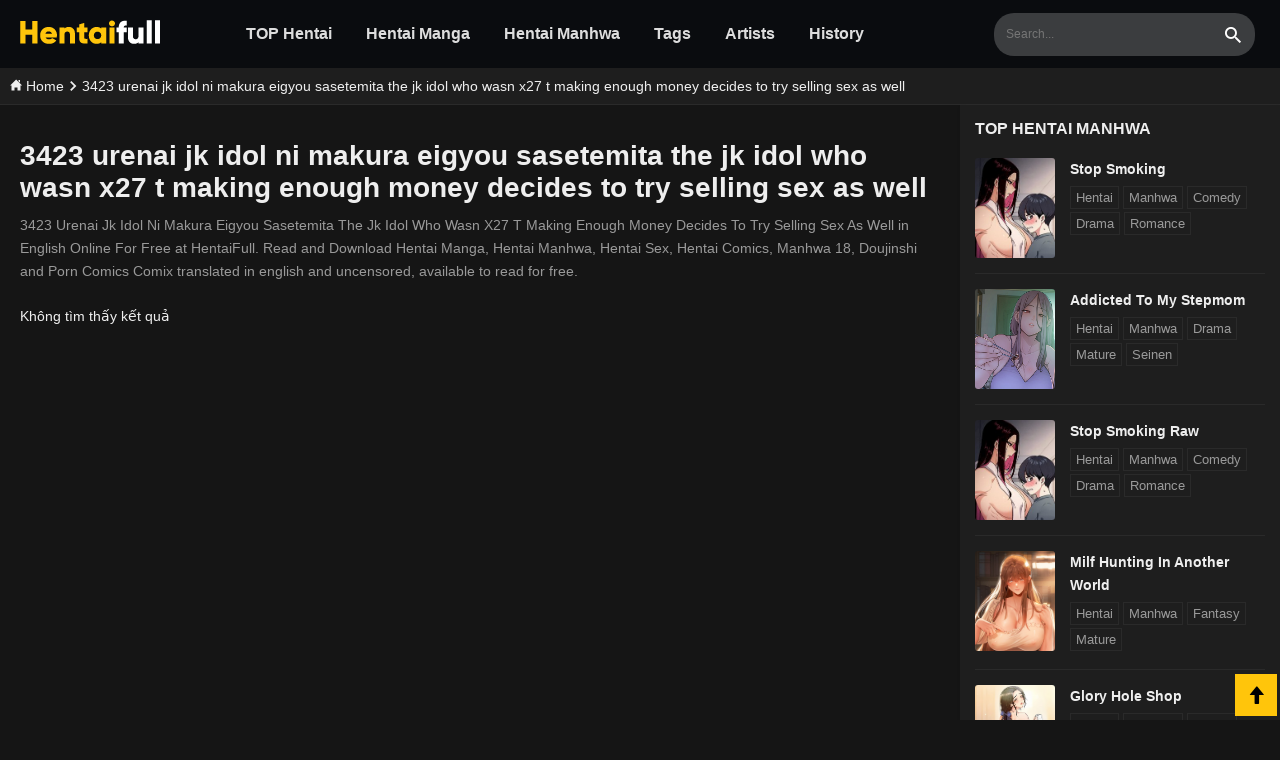

--- FILE ---
content_type: text/html; charset=UTF-8
request_url: https://hentaifull.net/3423-urenai-jk-idol-ni-makura-eigyou-sasetemita-the-jk-idol-who-wasn-x27-t-making-enough-money-decides-to-try-selling-sex-as-well/
body_size: 5364
content:
<!doctype html>
<html lang="en-US">
<head>
    <meta charset="utf-8">
    <meta http-equiv="X-UA-Compatible" content="IE=edge">
    <meta content="width=device-width, initial-scale=1.0" name="viewport" />
    <meta name="format-detection" content="telephone=no">
    <meta name="generator" content="Hentaifull.net"/>
    <meta name="robots" content="index, follow" />
    <meta name="revisit-after" content="1 days">
    <link rel="dns-prefetch" href="//www.google-analytics.com" />
    <link rel="dns-prefetch" href="//ajax.googleapis.com" />
    <link rel="dns-prefetch" href="//cdnjs.cloudflare.com" />
    <title>3423 urenai jk idol ni makura eigyou sasetemita the jk idol who wasn x27 t making enough money decides to try selling sex as well - HentaiFull</title>
        <link rel="canonical" href="https://hentaifull.net/3423-urenai-jk-idol-ni-makura-eigyou-sasetemita-the-jk-idol-who-wasn-x27-t-making-enough-money-decides-to-try-selling-sex-as-well" />
        <meta name="keywords" itemprop="keywords" content="3423 urenai jk idol ni makura eigyou sasetemita the jk idol who wasn x27 t making enough money decides to try selling sex as well, 3423 urenai jk idol ni makura eigyou sasetemita the jk idol who wasn x27 t making enough money decides to try selling sex as well hentai manga, 3423 urenai jk idol ni makura eigyou sasetemita the jk idol who wasn x27 t making enough money decides to try selling sex as well hentai manhwa, 3423 urenai jk idol ni makura eigyou sasetemita the jk idol who wasn x27 t making enough money decides to try selling sex as well hentai sex, 3423 urenai jk idol ni makura eigyou sasetemita the jk idol who wasn x27 t making enough money decides to try selling sex as well hentai sex"/>
    <meta name="news_keywords" content="3423 urenai jk idol ni makura eigyou sasetemita the jk idol who wasn x27 t making enough money decides to try selling sex as well, 3423 urenai jk idol ni makura eigyou sasetemita the jk idol who wasn x27 t making enough money decides to try selling sex as well hentai manga, 3423 urenai jk idol ni makura eigyou sasetemita the jk idol who wasn x27 t making enough money decides to try selling sex as well hentai manhwa, 3423 urenai jk idol ni makura eigyou sasetemita the jk idol who wasn x27 t making enough money decides to try selling sex as well hentai sex, 3423 urenai jk idol ni makura eigyou sasetemita the jk idol who wasn x27 t making enough money decides to try selling sex as well hentai sex"/>
    <meta name="description" content="3423 Urenai Jk Idol Ni Makura Eigyou Sasetemita The Jk Idol Who Wasn X27 T Making Enough Money Decides To Try Selling Sex As Well in English Online For Free at HentaiFull. Read and Download Hentai Manga, Hentai Manhwa, Hentai Sex, Hentai Comics, Manhwa 18, Doujinshi and Porn Comics Comix translated in english and uncensored, available to read for free."/>
    <meta name="twitter:card" content="summary_large_image">
    <meta name="twitter:title" content="3423 urenai jk idol ni makura eigyou sasetemita the jk idol who wasn x27 t making enough money decides to try selling sex as well - HentaiFull">
    <meta name="twitter:description" content="3423 Urenai Jk Idol Ni Makura Eigyou Sasetemita The Jk Idol Who Wasn X27 T Making Enough Money Decides To Try Selling Sex As Well in English Online For Free at HentaiFull. Read and Download Hentai Manga, Hentai Manhwa, Hentai Sex, Hentai Comics, Manhwa 18, Doujinshi and Porn Comics Comix translated in english and uncensored, available to read for free.">
    <meta name="twitter:image" content="https://static.hentaifull.net/images/share.jpg">
    <meta name="twitter:site" content="@Hentaifull.net">
    <meta property="og:title" content="3423 urenai jk idol ni makura eigyou sasetemita the jk idol who wasn x27 t making enough money decides to try selling sex as well - HentaiFull" />
    <meta property="og:image" content="https://static.hentaifull.net/images/share.jpg"/>
    <meta property="og:description" content="3423 Urenai Jk Idol Ni Makura Eigyou Sasetemita The Jk Idol Who Wasn X27 T Making Enough Money Decides To Try Selling Sex As Well in English Online For Free at HentaiFull. Read and Download Hentai Manga, Hentai Manhwa, Hentai Sex, Hentai Comics, Manhwa 18, Doujinshi and Porn Comics Comix translated in english and uncensored, available to read for free.">
    <meta property="og:url" content="https://hentaifull.net/3423-urenai-jk-idol-ni-makura-eigyou-sasetemita-the-jk-idol-who-wasn-x27-t-making-enough-money-decides-to-try-selling-sex-as-well">
    <meta property="og:site_name" content="Hentaifull.net" />
    <meta property="og:type" content="website" />
    <meta property="og:locale" content="en_US" />
    <meta property="fb:app_id" content="" />
    <meta name="Author" content="Hentaifull.net">
    <meta name="copyright" content="Copyright © 2022 Hentaifull.net">
        <script type="application/ld+json">{"@context": "http://schema.org","@type": "WebSite","url": "https://hentaifull.net","potentialAction": {"@type": "SearchAction","target": "https://hentaifull.net/search.html?q={search_term_string}","query-input": "required name=search_term_string"}}</script>
    <script type="application/ld+json">{"@context": "http://schema.org","@type": "Person","name": "HentaiFull","url": "https://hentaifull.net","sameAs": ["https://www.facebook.com/hentaifull"]}</script>
    
    
    
    <link rel="preconnect" href="https://www.google-analytics.com">
    <link rel="preconnect" href="https://ajax.googleapis.com">
    <link rel="preconnect" href="//hentaifull.net">
    <link rel="preload" href="//static.hentaifull.net/fonts/glyphicons-halflings-regular.woff2" as="font" crossorigin=""> 
    <link rel="stylesheet" href="https://static.hentaifull.net/css/style.css?v=0.71">        
    <meta name="msvalidate.01" content="C45B3C72CBDABF29F64147BAB1536231" />
    <link rel="apple-touch-icon" sizes="180x180" href="https://static.hentaifull.net/images/icons/apple-touch-icon.png">
    <link rel="icon" type="image/png" sizes="32x32" href="https://static.hentaifull.net/images/icons/favicon-32x32.png">
    <link rel="icon" type="image/png" sizes="16x16" href="https://static.hentaifull.net/images/icons/favicon-16x16.png">
    <link rel="manifest" href="https://hentaifull.net/site.webmanifest">
    
    <!-- Google tag (gtag.js) -->
    <script async src="https://www.googletagmanager.com/gtag/js?id=G-857WCKQJY3"></script>
    <script>
      window.dataLayer = window.dataLayer || [];
      function gtag(){dataLayer.push(arguments);}
      gtag('js', new Date());
    
      gtag('config', 'G-857WCKQJY3');
    </script>

</head>
<body >
<div id="glo_wrapper">
    <header id="glo_header">
             <div class="header-mobile">
                 <div class="top_header01">
                    <button class="side_menu btn-menu">
                        menu
                    </button>
                    <div class="logo">
                        <a href="/" class="brand"><img src="https://static.hentaifull.net/images/logo.png" alt="HentaiFull" width="150" height="30"></a>
                    </div>
                    <button type="button" class="side_search">search</button>
                </div>
             </div>
            <div class="glo_header_wrap">
                <div class="glo_header_left">
                    <a href="/" class="header-logo">
                         <img src="https://static.hentaifull.net/images/logo.png" alt="HentaiFull" width="150" height="30">
                    </a>
                    
 <div id="glo_gnb" class="navbar-menu">
    <ul>
         <li>
          <a href="/" title="TOP Hentai">TOP Hentai</a>       
        </li>  
        <li>
          <a href="/category/manga" title="Hentai Manga">Hentai Manga</a>       
        </li>    
        <li>
          <a href="/category/manhwa" title="Hentai Manhwa">Hentai Manhwa</a>       
        </li> 
        <li>
          <a href="/tags" title="Tags">Tags</a>      
        </li> 
        <li>
          <a href="/artists" title="Artists">Artists</a>       
        </li>  
         <li>
          <a href="/history" title="History">History</a>       
        </li> 
         
       
    </ul>
</div>
                </div>
    
                <div class="glo_header_right">
                  
                    <div class="section_search">
                        <input type="hidden" id="recent_search_cnt" value="0">
                        <form action="/search" method="get" name="f" id="search_frm" class="form-srch">
                            <fieldset>
                                <legend>Search</legend>
                                <input type="search" name="q" id="srch-val" class="top_search" placeholder="Search..." style="font-size: 12px;" autocomplete="off">
                                <button type="submit" class="btn_search"><span class="sr-only">Search</span></button>
                            </fieldset>
                        </form>
                        <div id="search-result" class="search-result hide"></div>    
                    </div>
                   
                </div>
            </div>
            <div class="fun_search" id="fun_search" style="">
    <div class="box-input">
        <input id="txtSearch" type="text" class="i-search" placeholder="Search...">
        
    </div>
    <div id="result-manga" class="result-manga"></div>
    <button class="b-search" title="Search..."></button>
    <a class="btn-txt-cancel-search" title="Close Search" rel="nofollow"><span class="glyphicon glyphicon-remove" aria-hidden="true"></span></a>
</div>            <nav id="gnb" class="gnb menu-close">
        <div class="gnb-header">
            <div class="gnb-header-1">
                    <img src="https://static.hentaifull.net/images/logo.png" width="180" height="35" alt="Hentai18" class="gnb-logo">
                    <h2>Free Hentai Manga, Doujinshi and Comics Online Reader</h2>
            </div>
                <button type="button" class="btn btn-menu-close">
                    <span class="glyphicon glyphicon-remove" aria-hidden="true"></span>
                </button>
        </div>
  
        <div class="gnb-body ">
            <ul>
                 <li> 
                  <a href="/history" title="History">History</a>       
                </li>    
                <li class="divider"></li>
                <li>
                    <a href="javascript:void(0);" title="Categories" rel="nofollow">
                    <span class="glyphicon glyphicon-th-list" aria-hidden="true"></span>
                    Category                   
                    </a>
                    <ul class="sub-menu">
            <li><a class="m-menu-item" href="/category/artist-cg"> Artist CG</a></li>
            <li><a class="m-menu-item" href="/category/doujinshi"> Doujinshi</a></li>
            <li><a class="m-menu-item" href="/category/manga"> Manga</a></li>
            <li><a class="m-menu-item" href="/category/manhwa"> Manhwa</a></li>
    </ul>                </li>
                <li class="divider"></li>
                <li> 
                  <a href="/tags" title="Tags">
                    Tags
                  </a>       
                </li>                  
                <li class="divider"></li>
                <li>
                  <a href="/artists" title="Artists">
                  Artists
                  </a>       
                </li>      
                <li class="divider"></li>
               <li>
                  <a href="/category/manga" title="Manga">Manga</a>       
                </li>    
                 <li class="divider"></li>
                <li>
                  <a href="/category/manhwa" title="Manhwa">Manhwa</a>       
                </li>     
                <li class="divider"></li>
            
             </ul>
         </div>
 
    </nav>
    <div class="gnb-back"></div>        </header>    
<div class="breadcumbs">
	<div itemscope itemtype="http://schema.org/BreadcrumbList">
	 <span itemprop="itemListElement" itemscope itemtype="http://schema.org/ListItem"><a itemprop="url" href="/">
	 <span itemprop="name"><svg xmlns="http://www.w3.org/2000/svg" width="12" height="12" viewBox="0 0 24 24"><path d="M21 13v10h-6v-6h-6v6h-6v-10h-3l12-12 12 12h-3zm-1-5.907v-5.093h-3v2.093l3 3z"/></svg> Home</span></a> <meta itemprop="position" content="1" /></span>
	
	</div>
		<svg xmlns="http://www.w3.org/2000/svg" width="10" height="10" viewBox="0 0 24 24"><path d="M5 3l3.057-3 11.943 12-11.943 12-3.057-3 9-9z"/></svg>
	<div itemscope itemtype="http://schema.org/BreadcrumbList">
	<span itemprop="itemListElement" itemscope itemtype="http://schema.org/ListItem"><a itemprop="url" href="/3423-urenai-jk-idol-ni-makura-eigyou-sasetemita-the-jk-idol-who-wasn-x27-t-making-enough-money-decides-to-try-selling-sex-as-well" class="active" ><span itemprop="name">3423 urenai jk idol ni makura eigyou sasetemita the jk idol who wasn x27 t making enough money decides to try selling sex as well</span></a><meta itemprop="position" content="2" /></span></div>
	
	</div>
<div class="glo_contents">
<div class="main-content">
        <div class="section_todayup">
            <div class="content-headline">
                <h1 class="rank"> 3423 urenai jk idol ni makura eigyou sasetemita the jk idol who wasn x27 t making enough money decides to try selling sex as well</h1>
                 <div class="intro">
                    3423 Urenai Jk Idol Ni Makura Eigyou Sasetemita The Jk Idol Who Wasn X27 T Making Enough Money Decides To Try Selling Sex As Well in English Online For Free at HentaiFull. Read and Download Hentai Manga, Hentai Manhwa, Hentai Sex, Hentai Comics, Manhwa 18, Doujinshi and Porn Comics Comix translated in english and uncensored, available to read for free.                </div>
            </div>
   
            <div class="list_wrap">
                                   <p>Không tìm thấy kết quả</p>
                   
            </div>
                    </div>
    </div>
     <div class="ep-sidebar">
     <div class="d-box">
    <div class="clearfix cate-title">
        <h2 class="section_title"> Top Hentai Manhwa </h2>
    </div>
    <ul class="list-sidebar">
                <li>
            <div class="thumb line">
                <a href="/hentai/stop-smoking" title="Stop Smoking"><img src="https://media.hentaifull.net/images/thumbs/stop-smoking.jpg" data-original="https://media.hentaifull.net/images/thumbs/stop-smoking.jpg" alt="Stop Smoking" class="lazy" ></a>
            </div>
            <div class="caption">
                <h3 class="tit"><a title="Stop Smoking" href="/hentai/stop-smoking">Stop Smoking</a></h3>
                                     
                                        <a class="tag " href="/tag/hentai">Hentai</a>
                                        <a class="tag " href="/tag/manhwa">Manhwa</a>
                                        <a class="tag " href="/tag/comedy">Comedy</a>
                                        <a class="tag " href="/tag/drama">Drama</a>
                                        <a class="tag " href="/tag/romance">Romance</a>
                                       
                  
            </div>
        </li>       
                <li>
            <div class="thumb line">
                <a href="/hentai/addicted-to-my-stepmom" title="Addicted To My Stepmom"><img src="https://media.hentaifull.net/images/thumbs/addicted-to-my-stepmom.jpg" data-original="https://media.hentaifull.net/images/thumbs/addicted-to-my-stepmom.jpg" alt="Addicted To My Stepmom" class="lazy" ></a>
            </div>
            <div class="caption">
                <h3 class="tit"><a title="Addicted To My Stepmom" href="/hentai/addicted-to-my-stepmom">Addicted To My Stepmom</a></h3>
                                     
                                        <a class="tag " href="/tag/hentai">Hentai</a>
                                        <a class="tag " href="/tag/manhwa">Manhwa</a>
                                        <a class="tag " href="/tag/drama">Drama</a>
                                        <a class="tag " href="/tag/mature">Mature</a>
                                        <a class="tag " href="/tag/seinen">Seinen</a>
                                       
                  
            </div>
        </li>       
                <li>
            <div class="thumb line">
                <a href="/hentai/stop-smoking-raw" title="Stop Smoking Raw"><img src="https://media.hentaifull.net/images/thumbs/stop-smoking-raw.jpg" data-original="https://media.hentaifull.net/images/thumbs/stop-smoking-raw.jpg" alt="Stop Smoking Raw" class="lazy" ></a>
            </div>
            <div class="caption">
                <h3 class="tit"><a title="Stop Smoking Raw" href="/hentai/stop-smoking-raw">Stop Smoking Raw</a></h3>
                                     
                                        <a class="tag " href="/tag/hentai">Hentai</a>
                                        <a class="tag " href="/tag/manhwa">Manhwa</a>
                                        <a class="tag " href="/tag/comedy">Comedy</a>
                                        <a class="tag " href="/tag/drama">Drama</a>
                                        <a class="tag " href="/tag/romance">Romance</a>
                                       
                  
            </div>
        </li>       
                <li>
            <div class="thumb line">
                <a href="/hentai/milf-hunting-in-another-world" title="Milf Hunting in Another World"><img src="https://media.hentaifull.net/images/thumbs/milf-hunting-in-another-world.png" data-original="https://media.hentaifull.net/images/thumbs/milf-hunting-in-another-world.png" alt="Milf Hunting in Another World" class="lazy" ></a>
            </div>
            <div class="caption">
                <h3 class="tit"><a title="Milf Hunting in Another World" href="/hentai/milf-hunting-in-another-world">Milf Hunting in Another World</a></h3>
                                     
                                        <a class="tag " href="/tag/hentai">Hentai</a>
                                        <a class="tag " href="/tag/manhwa">Manhwa</a>
                                        <a class="tag " href="/tag/fantasy">Fantasy</a>
                                        <a class="tag " href="/tag/mature">Mature</a>
                                       
                  
            </div>
        </li>       
                <li>
            <div class="thumb line">
                <a href="/hentai/glory-hole-shop" title="Glory Hole Shop"><img src="https://media.hentaifull.net/images/thumbs/glory-hole-shop.jpeg" data-original="https://media.hentaifull.net/images/thumbs/glory-hole-shop.jpeg" alt="Glory Hole Shop" class="lazy" ></a>
            </div>
            <div class="caption">
                <h3 class="tit"><a title="Glory Hole Shop" href="/hentai/glory-hole-shop">Glory Hole Shop</a></h3>
                                     
                                        <a class="tag " href="/tag/hentai">Hentai</a>
                                        <a class="tag " href="/tag/manhwa">Manhwa</a>
                                        <a class="tag " href="/tag/drama">Drama</a>
                                        <a class="tag " href="/tag/mature">Mature</a>
                                       
                  
            </div>
        </li>       
                <li>
            <div class="thumb line">
                <a href="/hentai/your-wife-is-amazing" title="Your Wife Is Amazing"><img src="https://media.hentaifull.net/images/thumbs/your-wife-is-amazing.jpg" data-original="https://media.hentaifull.net/images/thumbs/your-wife-is-amazing.jpg" alt="Your Wife Is Amazing" class="lazy" ></a>
            </div>
            <div class="caption">
                <h3 class="tit"><a title="Your Wife Is Amazing" href="/hentai/your-wife-is-amazing">Your Wife Is Amazing</a></h3>
                                     
                                        <a class="tag " href="/tag/hentai">Hentai</a>
                                        <a class="tag " href="/tag/manhwa">Manhwa</a>
                                        <a class="tag " href="/tag/drama">Drama</a>
                                        <a class="tag " href="/tag/mature">Mature</a>
                                       
                  
            </div>
        </li>       
                <li>
            <div class="thumb line">
                <a href="/hentai/staying-with-ajumma" title="Staying with Ajumma"><img src="https://media.hentaifull.net/images/thumbs/staying-with-ajumma.png" data-original="https://media.hentaifull.net/images/thumbs/staying-with-ajumma.png" alt="Staying with Ajumma" class="lazy" ></a>
            </div>
            <div class="caption">
                <h3 class="tit"><a title="Staying with Ajumma" href="/hentai/staying-with-ajumma">Staying with Ajumma</a></h3>
                                     
                                        <a class="tag " href="/tag/hentai">Hentai</a>
                                        <a class="tag " href="/tag/manhwa">Manhwa</a>
                                        <a class="tag " href="/tag/comedy">Comedy</a>
                                        <a class="tag " href="/tag/drama">Drama</a>
                                        <a class="tag " href="/tag/mature">Mature</a>
                                       
                  
            </div>
        </li>       
                <li>
            <div class="thumb line">
                <a href="/hentai/milf-guard" title="Milf Guard"><img src="https://media.hentaifull.net/images/thumbs/milf-guard.jpg" data-original="https://media.hentaifull.net/images/thumbs/milf-guard.jpg" alt="Milf Guard" class="lazy" ></a>
            </div>
            <div class="caption">
                <h3 class="tit"><a title="Milf Guard" href="/hentai/milf-guard">Milf Guard</a></h3>
                                     
                                        <a class="tag " href="/tag/hentai">Hentai</a>
                                        <a class="tag " href="/tag/manhwa">Manhwa</a>
                                       
                  
            </div>
        </li>       
                                            
    </ul>
</div>
 
      <div class="d-box">
    <div class="clearfix cate-title">
        <h2 class="section_title"> Top Hentai Manga </h2>
    </div>
    <ul class="list-sidebar">
                <li>
            <div class="thumb line">
                <a href="/hentai/yotogi-mura-aru-inaka-no-kishuu-decensored" title="Yotogi-mura ~Aru Inaka no Kishuu~ - Decensored"><img src="https://media.hentaifull.net/images/thumbs/yotogi-mura-aru-inaka-no-kishuu-decensored.jpg" data-original="https://media.hentaifull.net/images/thumbs/yotogi-mura-aru-inaka-no-kishuu-decensored.jpg" alt="Yotogi-mura ~Aru Inaka no Kishuu~ - Decensored" class="lazy" ></a>
            </div>
            <div class="caption">
                <h3 class="tit"><a title="Yotogi-mura ~Aru Inaka no Kishuu~ - Decensored" href="/hentai/yotogi-mura-aru-inaka-no-kishuu-decensored">Yotogi-mura ~Aru Inaka no Kishuu~ - Decensored</a></h3>
                                     
                                        <a class="tag" href="/tag/ahegao">Ahegao</a>
                                        <a class="tag" href="/tag/bbw">BBW</a>
                                        <a class="tag" href="/tag/big-areolae">Big Areolae</a>
                                        <a class="tag" href="/tag/big-ass">Big Ass</a>
                                        <a class="tag" href="/tag/big-breasts">Big Breasts</a>
                                       
                  
            </div>
        </li>       
                <li>
            <div class="thumb line">
                <a href="/hentai/shounen-ga-otona-ni-natta-natsu-decensored" title="Shounen ga Otona ni Natta Natsu - Decensored"><img src="https://media.hentaifull.net/images/thumbs/shounen-ga-otona-ni-natta-natsu-decensored.jpg" data-original="https://media.hentaifull.net/images/thumbs/shounen-ga-otona-ni-natta-natsu-decensored.jpg" alt="Shounen ga Otona ni Natta Natsu - Decensored" class="lazy" ></a>
            </div>
            <div class="caption">
                <h3 class="tit"><a title="Shounen ga Otona ni Natta Natsu - Decensored" href="/hentai/shounen-ga-otona-ni-natta-natsu-decensored">Shounen ga Otona ni Natta Natsu - Decensored</a></h3>
                                     
                                        <a class="tag" href="/tag/big-breasts">Big Breasts</a>
                                        <a class="tag" href="/tag/double-vaginal">Double Vaginal</a>
                                        <a class="tag" href="/tag/exhibitionism">Exhibitionism</a>
                                        <a class="tag" href="/tag/ffm-threesome">FFM Threesome</a>
                                        <a class="tag" href="/tag/filming">Filming</a>
                                       
                  
            </div>
        </li>       
                <li>
            <div class="thumb line">
                <a href="/hentai/douketsu-no-mujina-colorized" title="Douketsu no Mujina - Colorized"><img src="https://media.hentaifull.net/images/thumbs/douketsu-no-mujina-colorized.jpg" data-original="https://media.hentaifull.net/images/thumbs/douketsu-no-mujina-colorized.jpg" alt="Douketsu no Mujina - Colorized" class="lazy" ></a>
            </div>
            <div class="caption">
                <h3 class="tit"><a title="Douketsu no Mujina - Colorized" href="/hentai/douketsu-no-mujina-colorized">Douketsu no Mujina - Colorized</a></h3>
                                     
                                        <a class="tag" href="/tag/beauty-mark">Beauty Mark</a>
                                        <a class="tag" href="/tag/big-ass">Big Ass</a>
                                        <a class="tag" href="/tag/big-breasts">Big Breasts</a>
                                        <a class="tag" href="/tag/full-color">Full Color</a>
                                        <a class="tag" href="/tag/huge-breasts">Huge Breasts</a>
                                       
                  
            </div>
        </li>       
                <li>
            <div class="thumb line">
                <a href="/hentai/egg-or-chicken-chuuhen-kouhen-colorized" title="Egg or Chicken? Chuuhen + Kouhen - Colorized"><img src="https://media.hentaifull.net/images/thumbs/egg-or-chicken-chuuhen-kouhen-colorized.jpg" data-original="https://media.hentaifull.net/images/thumbs/egg-or-chicken-chuuhen-kouhen-colorized.jpg" alt="Egg or Chicken? Chuuhen + Kouhen - Colorized" class="lazy" ></a>
            </div>
            <div class="caption">
                <h3 class="tit"><a title="Egg or Chicken? Chuuhen + Kouhen - Colorized" href="/hentai/egg-or-chicken-chuuhen-kouhen-colorized">Egg or Chicken? Chuuhen + Kouhen - Colorized</a></h3>
                                     
                                        <a class="tag" href="/tag/ahegao">Ahegao</a>
                                        <a class="tag" href="/tag/anal">Anal</a>
                                        <a class="tag" href="/tag/bbw">BBW</a>
                                        <a class="tag" href="/tag/big-breasts">Big Breasts</a>
                                        <a class="tag" href="/tag/bikini">Bikini</a>
                                       
                  
            </div>
        </li>       
                <li>
            <div class="thumb line">
                <a href="/hentai/a-voluptuous-bullied-girls-first-time" title="A Voluptuous Bullied Girl’s First Time"><img src="https://media.hentaifull.net/images/thumbs/a-voluptuous-bullied-girls-first-time.jpg" data-original="https://media.hentaifull.net/images/thumbs/a-voluptuous-bullied-girls-first-time.jpg" alt="A Voluptuous Bullied Girl’s First Time" class="lazy" ></a>
            </div>
            <div class="caption">
                <h3 class="tit"><a title="A Voluptuous Bullied Girl’s First Time" href="/hentai/a-voluptuous-bullied-girls-first-time">A Voluptuous Bullied Girl’s First Time</a></h3>
                                     
                                        <a class="tag" href="/tag/hentai">Hentai</a>
                                        <a class="tag" href="/tag/adult">Adult</a>
                                        <a class="tag" href="/tag/manga">Manga</a>
                                        <a class="tag" href="/tag/mature">Mature</a>
                                        <a class="tag" href="/tag/seinen">Seinen</a>
                                       
                  
            </div>
        </li>       
                <li>
            <div class="thumb line">
                <a href="/hentai/fugou-ichizoku-no-muko-tsuma-igai-zenin-ore-no-onna-sono-4" title="Fugou Ichizoku no Muko ~Tsuma Igai Zenin Ore no Onna~ Sono 4"><img src="https://media.hentaifull.net/images/thumbs/fugou-ichizoku-no-muko-tsuma-igai-zenin-ore-no-onna-sono-4.jpg" data-original="https://media.hentaifull.net/images/thumbs/fugou-ichizoku-no-muko-tsuma-igai-zenin-ore-no-onna-sono-4.jpg" alt="Fugou Ichizoku no Muko ~Tsuma Igai Zenin Ore no Onna~ Sono 4" class="lazy" ></a>
            </div>
            <div class="caption">
                <h3 class="tit"><a title="Fugou Ichizoku no Muko ~Tsuma Igai Zenin Ore no Onna~ Sono 4" href="/hentai/fugou-ichizoku-no-muko-tsuma-igai-zenin-ore-no-onna-sono-4">Fugou Ichizoku no Muko ~Tsuma Igai Zenin Ore no Onna~ Sono 4</a></h3>
                                     
                                        <a class="tag" href="/tag/anal">Anal</a>
                                        <a class="tag" href="/tag/big-areolae">Big Areolae</a>
                                        <a class="tag" href="/tag/big-ass">Big Ass</a>
                                        <a class="tag" href="/tag/big-breasts">Big Breasts</a>
                                        <a class="tag" href="/tag/blowjob">Blowjob</a>
                                       
                  
            </div>
        </li>       
                <li>
            <div class="thumb line">
                <a href="/hentai/sweet-home-with-father-in-law" title="Sweet Home with Father-In-Law"><img src="https://media.hentaifull.net/images/thumbs/sweet-home-with-father-in-law.jpg" data-original="https://media.hentaifull.net/images/thumbs/sweet-home-with-father-in-law.jpg" alt="Sweet Home with Father-In-Law" class="lazy" ></a>
            </div>
            <div class="caption">
                <h3 class="tit"><a title="Sweet Home with Father-In-Law" href="/hentai/sweet-home-with-father-in-law">Sweet Home with Father-In-Law</a></h3>
                                     
                                        <a class="tag" href="/tag/big-breasts">Big Breasts</a>
                                        <a class="tag" href="/tag/cheating">Cheating</a>
                                        <a class="tag" href="/tag/daughter">Daughter</a>
                                        <a class="tag" href="/tag/dilf">DILF</a>
                                        <a class="tag" href="/tag/incest">Incest</a>
                                       
                  
            </div>
        </li>       
                <li>
            <div class="thumb line">
                <a href="/hentai/tamada-akihisa-no-sex-journey-kairaku-de-goukan-o-tatakikome-dai-rei-wa-romance-chinpo-koufuku-no-yoake" title="Tamada Akihisa no Sex Journey ~Kairaku de Goukan o Tatakikome~ Dai Rei Wa ROMANCE CHINPO Koufuku no Yoake"><img src="https://media.hentaifull.net/images/thumbs/tamada-akihisa-no-sex-journey-kairaku-de-goukan-o-tatakikome-dai-rei-wa-romance-chinpo-koufuku-no-yoake.jpg" data-original="https://media.hentaifull.net/images/thumbs/tamada-akihisa-no-sex-journey-kairaku-de-goukan-o-tatakikome-dai-rei-wa-romance-chinpo-koufuku-no-yoake.jpg" alt="Tamada Akihisa no Sex Journey ~Kairaku de Goukan o Tatakikome~ Dai Rei Wa ROMANCE CHINPO Koufuku no Yoake" class="lazy" ></a>
            </div>
            <div class="caption">
                <h3 class="tit"><a title="Tamada Akihisa no Sex Journey ~Kairaku de Goukan o Tatakikome~ Dai Rei Wa ROMANCE CHINPO Koufuku no Yoake" href="/hentai/tamada-akihisa-no-sex-journey-kairaku-de-goukan-o-tatakikome-dai-rei-wa-romance-chinpo-koufuku-no-yoake">Tamada Akihisa no Sex Journey ~Kairaku de Goukan o Tatakikome~ Dai Rei Wa ROMANCE CHINPO Koufuku no Yoake</a></h3>
                                     
                                        <a class="tag" href="/tag/ahegao">Ahegao</a>
                                        <a class="tag" href="/tag/bald">Bald</a>
                                        <a class="tag" href="/tag/big-breasts">Big Breasts</a>
                                        <a class="tag" href="/tag/big-penis">Big Penis</a>
                                        <a class="tag" href="/tag/full-censorship">Full Censorship</a>
                                       
                  
            </div>
        </li>       
                                            
    </ul>
</div>
 
   </div>     
</div>

<footer>
        <div class="footer-info" role="contentinfo">
            <div class="inner p-relative">
                <div class="footer-bottom">
                    <div class="footer-bottom-text">
                         <div class="footer-bottom-tag">
                            <a href="/" title="Home">Home</a>
                            <a href="/" title="About ">About </a>
                            <a href="/" title="Contact">Contact</a>
                         </div>
                         <p>All the comics on this website are only previews of the original comics, there may be many language errors, character names, and story lines. For the original version, please buy the comic if it's available in your city.</p>
                        <p>© 2022 Hentaifull.net. All rights reserved </p>
                    </div>
                </div>
             </div>
        </div>
    </footer>
    <div id="scrollup" class="scrollup" style="display: inline;"><span class="glyphicon glyphicon-arrow-up"></span></div>
    <script src="https://ajax.googleapis.com/ajax/libs/jquery/1.12.4/jquery.min.js"></script>
    <script src="https://static.hentaifull.net/js/application.js?v=0.7"></script> 
    
    </div>  
<script defer src="https://static.cloudflareinsights.com/beacon.min.js/vcd15cbe7772f49c399c6a5babf22c1241717689176015" integrity="sha512-ZpsOmlRQV6y907TI0dKBHq9Md29nnaEIPlkf84rnaERnq6zvWvPUqr2ft8M1aS28oN72PdrCzSjY4U6VaAw1EQ==" data-cf-beacon='{"version":"2024.11.0","token":"a7f4779ddec84671bc6f3a6089d4c9a2","r":1,"server_timing":{"name":{"cfCacheStatus":true,"cfEdge":true,"cfExtPri":true,"cfL4":true,"cfOrigin":true,"cfSpeedBrain":true},"location_startswith":null}}' crossorigin="anonymous"></script>
</body>
</html>



--- FILE ---
content_type: text/css
request_url: https://static.hentaifull.net/css/style.css?v=0.71
body_size: 17387
content:
@font-face {
    font-display: swap;
    font-family: "Glyphicons Halflings";
    src: url(../fonts/glyphicons-halflings-regular.eot);
    src: url(../fonts/glyphicons-halflings-regular.eot?#iefix) format("embedded-opentype"), url(../fonts/glyphicons-halflings-regular.woff2) format("woff2"), url(../fonts/glyphicons-halflings-regular.woff) format("woff"), url(../fonts/glyphicons-halflings-regular.ttf) format("truetype"), url(../fonts/glyphicons-halflings-regular.svg#glyphicons_halflingsregular) format("svg")
}
.glyphicon {
    position: relative;
    top: 1px;
    display: inline-block;
    font-family: "Glyphicons Halflings";
    font-style: normal;
    font-weight: 400;
    line-height: 1;
    -webkit-font-smoothing: antialiased;
    -moz-osx-font-smoothing: grayscale
}

.glyphicon-asterisk:before {
    content: "\002a"
}

.glyphicon-plus:before {
    content: "\002b"
}

.glyphicon-eur:before,
.glyphicon-euro:before {
    content: "\20ac"
}

.glyphicon-minus:before {
    content: "\2212"
}

.glyphicon-cloud:before {
    content: "\2601"
}

.glyphicon-envelope:before {
    content: "\2709"
}

.glyphicon-pencil:before {
    content: "\270f"
}

.glyphicon-glass:before {
    content: "\e001"
}

.glyphicon-music:before {
    content: "\e002"
}

.glyphicon-search:before {
    content: "\e003"
}

.glyphicon-heart:before {
    content: "\e005"
}

.glyphicon-star:before {
    content: "\e006"
}

.glyphicon-star-empty:before {
    content: "\e007"
}

.glyphicon-user:before {
    content: "\e008"
}

.glyphicon-film:before {
    content: "\e009"
}

.glyphicon-th-large:before {
    content: "\e010"
}

.glyphicon-th:before {
    content: "\e011"
}

.glyphicon-th-list:before {
    content: "\e012"
}

.glyphicon-ok:before {
    content: "\e013"
}

.glyphicon-remove:before {
    content: "\e014"
}

.glyphicon-zoom-in:before {
    content: "\e015"
}

.glyphicon-zoom-out:before {
    content: "\e016"
}

.glyphicon-off:before {
    content: "\e017"
}

.glyphicon-signal:before {
    content: "\e018"
}

.glyphicon-cog:before {
    content: "\e019"
}

.glyphicon-trash:before {
    content: "\e020"
}

.glyphicon-home:before {
    content: "\e021"
}

.glyphicon-file:before {
    content: "\e022"
}

.glyphicon-time:before {
    content: "\e023"
}

.glyphicon-road:before {
    content: "\e024"
}

.glyphicon-download-alt:before {
    content: "\e025"
}

.glyphicon-download:before {
    content: "\e026"
}

.glyphicon-upload:before {
    content: "\e027"
}

.glyphicon-inbox:before {
    content: "\e028"
}

.glyphicon-play-circle:before {
    content: "\e029"
}

.glyphicon-repeat:before {
    content: "\e030"
}

.glyphicon-refresh:before {
    content: "\e031"
}

.glyphicon-list-alt:before {
    content: "\e032"
}

.glyphicon-lock:before {
    content: "\e033"
}

.glyphicon-flag:before {
    content: "\e034"
}

.glyphicon-headphones:before {
    content: "\e035"
}

.glyphicon-volume-off:before {
    content: "\e036"
}

.glyphicon-volume-down:before {
    content: "\e037"
}

.glyphicon-volume-up:before {
    content: "\e038"
}

.glyphicon-qrcode:before {
    content: "\e039"
}

.glyphicon-barcode:before {
    content: "\e040"
}

.glyphicon-tag:before {
    content: "\e041"
}

.glyphicon-tags:before {
    content: "\e042"
}

.glyphicon-book:before {
    content: "\e043"
}

.glyphicon-bookmark:before {
    content: "\e044"
}

.glyphicon-print:before {
    content: "\e045"
}

.glyphicon-camera:before {
    content: "\e046"
}

.glyphicon-font:before {
    content: "\e047"
}

.glyphicon-bold:before {
    content: "\e048"
}

.glyphicon-italic:before {
    content: "\e049"
}

.glyphicon-text-height:before {
    content: "\e050"
}

.glyphicon-text-width:before {
    content: "\e051"
}

.glyphicon-align-left:before {
    content: "\e052"
}

.glyphicon-align-center:before {
    content: "\e053"
}

.glyphicon-align-right:before {
    content: "\e054"
}

.glyphicon-align-justify:before {
    content: "\e055"
}

.glyphicon-list:before {
    content: "\e056"
}

.glyphicon-indent-left:before {
    content: "\e057"
}

.glyphicon-indent-right:before {
    content: "\e058"
}

.glyphicon-facetime-video:before {
    content: "\e059"
}

.glyphicon-picture:before {
    content: "\e060"
}

.glyphicon-map-marker:before {
    content: "\e062"
}

.glyphicon-adjust:before {
    content: "\e063"
}

.glyphicon-tint:before {
    content: "\e064"
}

.glyphicon-edit:before {
    content: "\e065"
}

.glyphicon-share:before {
    content: "\e066"
}

.glyphicon-check:before {
    content: "\e067"
}

.glyphicon-move:before {
    content: "\e068"
}

.glyphicon-step-backward:before {
    content: "\e069"
}

.glyphicon-fast-backward:before {
    content: "\e070"
}

.glyphicon-backward:before {
    content: "\e071"
}

.glyphicon-play:before {
    content: "\e072"
}

.glyphicon-pause:before {
    content: "\e073"
}

.glyphicon-stop:before {
    content: "\e074"
}

.glyphicon-forward:before {
    content: "\e075"
}

.glyphicon-fast-forward:before {
    content: "\e076"
}

.glyphicon-step-forward:before {
    content: "\e077"
}

.glyphicon-eject:before {
    content: "\e078"
}

.glyphicon-chevron-left:before {
    content: "\e079"
}

.glyphicon-chevron-right:before {
    content: "\e080"
}

.glyphicon-plus-sign:before {
    content: "\e081"
}

.glyphicon-minus-sign:before {
    content: "\e082"
}

.glyphicon-remove-sign:before {
    content: "\e083"
}

.glyphicon-ok-sign:before {
    content: "\e084"
}

.glyphicon-question-sign:before {
    content: "\e085"
}

.glyphicon-info-sign:before {
    content: "\e086"
}

.glyphicon-screenshot:before {
    content: "\e087"
}

.glyphicon-remove-circle:before {
    content: "\e088"
}

.glyphicon-ok-circle:before {
    content: "\e089"
}

.glyphicon-ban-circle:before {
    content: "\e090"
}

.glyphicon-arrow-left:before {
    content: "\e091"
}

.glyphicon-arrow-right:before {
    content: "\e092"
}

.glyphicon-arrow-up:before {
    content: "\e093"
}

.glyphicon-arrow-down:before {
    content: "\e094"
}

.glyphicon-share-alt:before {
    content: "\e095"
}

.glyphicon-resize-full:before {
    content: "\e096"
}

.glyphicon-resize-small:before {
    content: "\e097"
}

.glyphicon-exclamation-sign:before {
    content: "\e101"
}

.glyphicon-gift:before {
    content: "\e102"
}

.glyphicon-leaf:before {
    content: "\e103"
}

.glyphicon-fire:before {
    content: "\e104"
}

.glyphicon-eye-open:before {
    content: "\e105"
}

.glyphicon-eye-close:before {
    content: "\e106"
}

.glyphicon-warning-sign:before {
    content: "\e107"
}

.glyphicon-plane:before {
    content: "\e108"
}

.glyphicon-calendar:before {
    content: "\e109"
}

.glyphicon-random:before {
    content: "\e110"
}

.glyphicon-comment:before {
    content: "\e111"
}

.glyphicon-magnet:before {
    content: "\e112"
}

.glyphicon-chevron-up:before {
    content: "\e113"
}

.glyphicon-chevron-down:before {
    content: "\e114"
}

.glyphicon-retweet:before {
    content: "\e115"
}

.glyphicon-shopping-cart:before {
    content: "\e116"
}

.glyphicon-folder-close:before {
    content: "\e117"
}

.glyphicon-folder-open:before {
    content: "\e118"
}

.glyphicon-resize-vertical:before {
    content: "\e119"
}

.glyphicon-resize-horizontal:before {
    content: "\e120"
}

.glyphicon-hdd:before {
    content: "\e121"
}

.glyphicon-bullhorn:before {
    content: "\e122"
}

.glyphicon-bell:before {
    content: "\e123"
}

.glyphicon-certificate:before {
    content: "\e124"
}

.glyphicon-thumbs-up:before {
    content: "\e125"
}

.glyphicon-thumbs-down:before {
    content: "\e126"
}

.glyphicon-hand-right:before {
    content: "\e127"
}

.glyphicon-hand-left:before {
    content: "\e128"
}

.glyphicon-hand-up:before {
    content: "\e129"
}

.glyphicon-hand-down:before {
    content: "\e130"
}

.glyphicon-circle-arrow-right:before {
    content: "\e131"
}

.glyphicon-circle-arrow-left:before {
    content: "\e132"
}

.glyphicon-circle-arrow-up:before {
    content: "\e133"
}

.glyphicon-circle-arrow-down:before {
    content: "\e134"
}

.glyphicon-globe:before {
    content: "\e135"
}

.glyphicon-wrench:before {
    content: "\e136"
}

.glyphicon-tasks:before {
    content: "\e137"
}

.glyphicon-filter:before {
    content: "\e138"
}

.glyphicon-briefcase:before {
    content: "\e139"
}

.glyphicon-fullscreen:before {
    content: "\e140"
}

.glyphicon-dashboard:before {
    content: "\e141"
}

.glyphicon-paperclip:before {
    content: "\e142"
}

.glyphicon-heart-empty:before {
    content: "\e143"
}

.glyphicon-link:before {
    content: "\e144"
}

.glyphicon-phone:before {
    content: "\e145"
}

.glyphicon-pushpin:before {
    content: "\e146"
}

.glyphicon-usd:before {
    content: "\e148"
}

.glyphicon-gbp:before {
    content: "\e149"
}

.glyphicon-sort:before {
    content: "\e150"
}

.glyphicon-sort-by-alphabet:before {
    content: "\e151"
}

.glyphicon-sort-by-alphabet-alt:before {
    content: "\e152"
}

.glyphicon-sort-by-order:before {
    content: "\e153"
}

.glyphicon-sort-by-order-alt:before {
    content: "\e154"
}

.glyphicon-sort-by-attributes:before {
    content: "\e155"
}

.glyphicon-sort-by-attributes-alt:before {
    content: "\e156"
}

.glyphicon-unchecked:before {
    content: "\e157"
}

.glyphicon-expand:before {
    content: "\e158"
}

.glyphicon-collapse-down:before {
    content: "\e159"
}

.glyphicon-collapse-up:before {
    content: "\e160"
}

.glyphicon-log-in:before {
    content: "\e161"
}

.glyphicon-flash:before {
    content: "\e162"
}

.glyphicon-log-out:before {
    content: "\e163"
}

.glyphicon-new-window:before {
    content: "\e164"
}

.glyphicon-record:before {
    content: "\e165"
}

.glyphicon-save:before {
    content: "\e166"
}

.glyphicon-open:before {
    content: "\e167"
}

.glyphicon-saved:before {
    content: "\e168"
}

.glyphicon-import:before {
    content: "\e169"
}

.glyphicon-export:before {
    content: "\e170"
}

.glyphicon-send:before {
    content: "\e171"
}

.glyphicon-floppy-disk:before {
    content: "\e172"
}

.glyphicon-floppy-saved:before {
    content: "\e173"
}

.glyphicon-floppy-remove:before {
    content: "\e174"
}

.glyphicon-floppy-save:before {
    content: "\e175"
}

.glyphicon-floppy-open:before {
    content: "\e176"
}

.glyphicon-credit-card:before {
    content: "\e177"
}

.glyphicon-transfer:before {
    content: "\e178"
}

.glyphicon-cutlery:before {
    content: "\e179"
}

.glyphicon-header:before {
    content: "\e180"
}

.glyphicon-compressed:before {
    content: "\e181"
}

.glyphicon-earphone:before {
    content: "\e182"
}

.glyphicon-phone-alt:before {
    content: "\e183"
}

.glyphicon-tower:before {
    content: "\e184"
}

.glyphicon-stats:before {
    content: "\e185"
}

.glyphicon-sd-video:before {
    content: "\e186"
}

.glyphicon-hd-video:before {
    content: "\e187"
}

.glyphicon-subtitles:before {
    content: "\e188"
}

.glyphicon-sound-stereo:before {
    content: "\e189"
}

.glyphicon-sound-dolby:before {
    content: "\e190"
}

.glyphicon-sound-5-1:before {
    content: "\e191"
}

.glyphicon-sound-6-1:before {
    content: "\e192"
}

.glyphicon-sound-7-1:before {
    content: "\e193"
}

.glyphicon-copyright-mark:before {
    content: "\e194"
}

.glyphicon-registration-mark:before {
    content: "\e195"
}

.glyphicon-cloud-download:before {
    content: "\e197"
}

.glyphicon-cloud-upload:before {
    content: "\e198"
}

.glyphicon-tree-conifer:before {
    content: "\e199"
}

.glyphicon-tree-deciduous:before {
    content: "\e200"
}

.glyphicon-cd:before {
    content: "\e201"
}

.glyphicon-save-file:before {
    content: "\e202"
}

.glyphicon-open-file:before {
    content: "\e203"
}

.glyphicon-level-up:before {
    content: "\e204"
}

.glyphicon-copy:before {
    content: "\e205"
}

.glyphicon-paste:before {
    content: "\e206"
}

.glyphicon-alert:before {
    content: "\e209"
}

.glyphicon-equalizer:before {
    content: "\e210"
}

.glyphicon-king:before {
    content: "\e211"
}

.glyphicon-queen:before {
    content: "\e212"
}

.glyphicon-pawn:before {
    content: "\e213"
}

.glyphicon-bishop:before {
    content: "\e214"
}

.glyphicon-knight:before {
    content: "\e215"
}

.glyphicon-baby-formula:before {
    content: "\e216"
}

.glyphicon-tent:before {
    content: "\26fa"
}

.glyphicon-blackboard:before {
    content: "\e218"
}

.glyphicon-bed:before {
    content: "\e219"
}

.glyphicon-apple:before {
    content: "\f8ff"
}

.glyphicon-erase:before {
    content: "\e221"
}

.glyphicon-hourglass:before {
    content: "\231b"
}

.glyphicon-lamp:before {
    content: "\e223"
}

.glyphicon-duplicate:before {
    content: "\e224"
}

.glyphicon-piggy-bank:before {
    content: "\e225"
}

.glyphicon-scissors:before {
    content: "\e226"
}

.glyphicon-bitcoin:before {
    content: "\e227"
}

.glyphicon-btc:before {
    content: "\e227"
}

.glyphicon-xbt:before {
    content: "\e227"
}

.glyphicon-yen:before {
    content: "\00a5"
}

.glyphicon-jpy:before {
    content: "\00a5"
}

.glyphicon-ruble:before {
    content: "\20bd"
}

.glyphicon-rub:before {
    content: "\20bd"
}

.glyphicon-scale:before {
    content: "\e230"
}

.glyphicon-ice-lolly:before {
    content: "\e231"
}

.glyphicon-ice-lolly-tasted:before {
    content: "\e232"
}

.glyphicon-education:before {
    content: "\e233"
}

.glyphicon-option-horizontal:before {
    content: "\e234"
}

.glyphicon-option-vertical:before {
    content: "\e235"
}

.glyphicon-menu-hamburger:before {
    content: "\e236"
}

.glyphicon-modal-window:before {
    content: "\e237"
}

.glyphicon-oil:before {
    content: "\e238"
}

.glyphicon-grain:before {
    content: "\e239"
}

.glyphicon-sunglasses:before {
    content: "\e240"
}

.glyphicon-text-size:before {
    content: "\e241"
}

.glyphicon-text-color:before {
    content: "\e242"
}

.glyphicon-text-background:before {
    content: "\e243"
}

.glyphicon-object-align-top:before {
    content: "\e244"
}

.glyphicon-object-align-bottom:before {
    content: "\e245"
}

.glyphicon-object-align-horizontal:before {
    content: "\e246"
}

.glyphicon-object-align-left:before {
    content: "\e247"
}

.glyphicon-object-align-vertical:before {
    content: "\e248"
}

.glyphicon-object-align-right:before {
    content: "\e249"
}

.glyphicon-triangle-right:before {
    content: "\e250"
}

.glyphicon-triangle-left:before {
    content: "\e251"
}

.glyphicon-triangle-bottom:before {
    content: "\e252"
}

.glyphicon-triangle-top:before {
    content: "\e253"
}

.glyphicon-console:before {
    content: "\e254"
}

.glyphicon-superscript:before {
    content: "\e255"
}

.glyphicon-subscript:before {
    content: "\e256"
}
.glyphicon-menu-left:before {
    content: "\e257"
}
.glyphicon-menu-right:before {
    content: "\e258"
}
.glyphicon-menu-down:before {
    content: "\e259"
}
.glyphicon-menu-up:before {
    content: "\e260"
}
  


html {
    -webkit-tap-highlight-color: rgba(0, 0, 0, 0.2);
}

body {
    color: #eee;
    background-color: #151515;
    font-family: Helvetica Neue,Helvetica,Arial,sans-serif;
    font-weight: 400;
    font-size: 14px;
    margin: 0;
    padding: 0;
}

img {
    max-width: 100%;
    height: auto;
}

a {
    color: inherit;
}

a:hover,
a:focus {
    color: inherit;
    text-decoration: none;
}

h1,
h2,
h3,
h4,
h5,
h6 {
    font-weight: bold;
    line-height: inherit;
    margin: 0;
}

em,
dfn {
    font-style: normal;
}

legend,
caption {
    width: 0;
    height: 0;
    padding: 0;
    margin: 0;
    visibility: hidden;
}

ul,
ol {
    list-style: none;
    padding: 0;
    margin: 0;
}

abbr[data-original-title],
abbr[title] {
    border-bottom: 0;
}

input[type='text'],
input[type='password'],
input[type='number'],
textarea {
    -webkit-appearance: none;
}
a {
    text-decoration: none;
}
a,
button {
    outline: 0 !important;
}

a:hover{
    color: #ffc50b;
}

p {
    margin: 0 0 10px;
}
.text-normal {
    font-weight: 400;
}

.text-bold {
    font-weight: 700;
}

.text-extra-bold {
    font-weight: 800;
}

.text-11 {
    font-size: 11px;
}

.text-12 {
    font-size: 12px;
}

.text-14 {
    font-size: 14px;
}

.text-16 {
    font-size: 16px !important;
}

.text-18 {
    font-size: 18px;
}

.text-ellipsis {
    display: block;
    overflow: hidden;
    text-overflow: ellipsis;
    white-space: nowrap;
}

.line-2,
.line-3 {
    white-space: normal;
    text-align: left;
    word-wrap: break-word;
    display: -webkit-box;
    -webkit-box-orient: vertical;
    text-overflow: ellipsis;
    overflow: hidden;
}

.line-2 {
    -webkit-line-clamp: 2;
}

.line-3 {
    -webkit-line-clamp: 3;
}

.text-left {
    text-align: left !important;
}

.text-right {
    text-align: right !important;
}

.text-center {
    text-align: center !important;
}
fieldset {
    min-width: 0;
    padding: 0;
    margin: 0;
    border: 0;
}
.sr-only {
    position: absolute;
    width: 1px;
    height: 1px;
    padding: 0;
    margin: -1px;
    overflow: hidden;
    clip: rect(0,0,0,0);
    border: 0;
}

/* width */
::-webkit-scrollbar {
  width: 10px;
}

/* Track */
::-webkit-scrollbar-track {
  background: #f1f1f1; 
}
 
/* Handle */
::-webkit-scrollbar-thumb {
  background: #888; 
}

/* Handle on hover */
::-webkit-scrollbar-thumb:hover {
  background: #555; 
}

#glo_wapper{
        display: table;
        width: 100%;
}

.main-content{width:75%; float:left;}

#glo_header {
    font-size: 16px;
    color: #ddd;
    padding: 10px 0 10px 0;
    min-height: 48px;
    background-color: rgb(10, 12, 15);
    box-shadow: 0 2px 5px 0 rgb(0 0 0 / 16%), 0 2px 10px 0 rgb(0 0 0 / 12%);
}

.glo_header_wrap {
    max-width: 100%;
    margin: 0 15px;
}

.glo_header_wrap .header-logo {
    width: 200px;;
    height: auto;
    display: inline-block;
    vertical-align: middle;
    margin-right: 10px;
}


.glo_header_wrap h1.logo_de, .glo_header_wrap h2.logo_de {
    margin-right: 21px !important;
}

#glo_gnb {
    display: inline-block;
    vertical-align: middle;
}

#glo_gnb ul li {
    float: left;
}

#glo_gnb ul li a {
    float: left;
    padding: 15px 12px;
    margin: 0 5px;
    line-height: 18px;
    font-weight: bold;
}

#glo_gnb ul li.on {
    cursor: pointer;
    background: #ee2d2f;
    border-radius: 50px;
    color: #fff;
}

.glo_gnb_de ul li a {
    padding: 8px 11px 10px 11px !important ;
    margin: 0 4px !important;
}

#glo_header .glo_header_left {
    vertical-align: middle;
    display: inline-block;
}

#glo_header .glo_header_right {
    position: relative;
    float: right;
}

#glo_header .btn_recently {
    float: left;
    background: url(../images/ico_recently_head.png) no-repeat;
    width: 34px;
    height: 34px;
    display: block;
    text-indent: -9999px;
    opacity: 0.9;
    margin-right: 8px;
}

#glo_header .btn_recently:hover {
    opacity: 1;
    cursor: pointer;
}

#glo_header .btn_recently.on {
    float: left;
    background: url(../images/ico_recently_head_on.png)
    no-repeat;
    width: 34px;
    height: 34px;
    display: block;
    text-indent: -9999px;
    opacity: 0.8;
    margin-right: 8px;
}

#glo_header .glo_header_right .section_19plus {
    float: left;
    border: 1px solid #00f99f;
    border-radius: 4px;
    line-height: 18px;
    padding: 4px 10px 4px 18px;
    font-size: 13px;
    position: relative;
    margin: 2px 10px 0 0;
    text-align: center;
    color: #00f99f;
    font-weight: bold;
    background: url(../images/ico_familymode.png) no-repeat
    1px 5px;
    background-size: 16px 16px;
}

#glo_header .glo_header_right .section_19plus:hover {
    background: url(../images/ico_familymode_off.png)
    no-repeat 1px 5px;
    background-size: 16px 16px;
    transition: box-shadow 0.2s, background-color 0.2s, background-image 0.2s,
    color 0.2s, border 0.2s, transform 0.2s;
    cursor: pointer;
}

#glo_header .glo_header_right .section_19plus.off {
    float: left;
    border: 1px solid #4a4b57;
    border-radius: 4px;
    line-height: 18px;
    padding: 4px 10px 4px 18px;
    font-size: 13px;
    position: relative;
    margin: 2px 10px 0 0;
    text-align: center;
    color: #afafb2;
    font-weight: bold;
    background: url(../images/ico_familymode_off.png)
    no-repeat 1px 5px #3a3b44;
    background-size: 16px 16px;
}

#glo_header .glo_header_right .section_19plus.off:hover {
    background: url(../images/ico_familymode.png) no-repeat
    1px 5px #3a3b44;
    background-size: 16px 16px;
    transition: box-shadow 0.2s, background-color 0.2s, background-image 0.2s,
    color 0.2s, border 0.2s, transform 0.2s;
    cursor: pointer;
}

/*
#glo_header .glo_header_right .section_19plus {
    float: left;
    border: 1px solid #676874;
    border-radius: 50px;
    line-height: 18px;
    padding: 4px 50px 4px 10px;
    font-size: 13px;
    position: relative;
    margin: 2px 10px 0 0;
}
*/

#glo_header .glo_header_right .section_19plus .text {
    color: #ee2d2f;
}

#glo_header .glo_header_right .section_19plus .btn_off {
    border: 1px solid #676874;
    border-radius: 50px;
    line-height: 18px;
    padding: 4px 10px;
    font-size: 13px;
    margin-left: 5px;
    background: #2a2b3e;
    position: absolute;
    right: -1px;
    top: -1px;
    cursor: pointer;
    color: #fff;
}

#glo_header .glo_header_right .section_19plus:hover .btn_off {
    background: #ee2d2f;
    border: 1px solid #ee2d2f;
    transition: box-shadow 0.2s, background-color 0.2s, color 0.2s, border 0.2s,
    transform 0.2s;
}

#glo_header .glo_header_right .section_19plus .btn_on {
    border: 1px solid #ee2d2f;
    border-radius: 50px;
    line-height: 18px;
    padding: 4px 10px;
    font-size: 13px;
    margin-left: 5px;
    background: #ee2d2f;
    position: absolute;
    right: -1px;
    top: -1px;
    cursor: pointer;
    color: #fff;
}

#glo_header .glo_header_right .section_19plus p {
    margin: 0;
}

#glo_header .glo_header_right .section_search {
    float: left;
    background: rgba(255, 255, 255, 0.2);    
    border-radius: 20px;
    line-height: 18px;
    padding: 12px 10px;
    font-size: 13px;
    position: relative;
    margin: 3px 10px 0 0;
}

#glo_header .glo_header_right .section_search .top_search {
    background: none;
    border: none;
    width: 220px;
    outline: none;
    color: #fff;
    overflow: hidden;
    text-overflow: ellipsis;
    white-space: nowrap;
}

#glo_header .glo_header_right .section_search .top_search_de {
    width: 130px !important;
}

#glo_header .glo_header_right .section_search .btn_search {
    background: url(../images/icon-search.png) no-repeat;
    display: inline-block;
    /* padding: 6px 12px; */
    margin-bottom: 0;
    font-size: 14px;
    font-weight: 400;
    line-height: 1.42857143;
    text-align: center;

    white-space: nowrap;
    vertical-align: middle;
    -ms-touch-action: manipulation;
    touch-action: manipulation;
    cursor: pointer;
    -webkit-user-select: none;
    -moz-user-select: none;
    -ms-user-select: none;
    user-select: none;
    border: none;
    border-radius: 4px;
    float: right;
    width: 18px;
    height: 18px;
    margin: 1px 3px 0 0;
}

#glo_header .glo_header_right .login_wrap {
    float: left;
    position: relative;
}

#glo_header .glo_header_right .login {
    float: left;
    border: 1px solid #676874;
    border-radius: 50px;
    line-height: 18px;
    padding: 4px 15px;
    font-size: 13px;
    position: relative;
    font-weight: bold;
    margin: 2px 8px 0 0;
}

#glo_header .glo_header_right .login:hover {
    background: #fff;
    border: 1px solid #fff;
    color: #0f1128;
    font-weight: bold;
    transition: box-shadow 0.2s, background-color 0.2s, color 0.2s, border 0.2s,
    transform 0.2s;
    cursor: pointer;
}

#glo_header .glo_header_right .login_box {
    position: absolute;
    background: #24263c;
    width: 300px;
    height: 500px;
    right: 0;
    top: 50px;
    z-index: 2;
    overflow: hidden;
    text-align: center;
    border-radius: 10px;
    padding: 20px;
}
#glo_header .btn_favorites {
    float: left;
    background: url(../images/ico_favorites.png) no-repeat;
    width: 34px;
    height: 34px;
    display: block;
    text-indent: -9999px;
    opacity: 0.9;
    margin-right: 8px;
}

#glo_header .btn_favorites:hover {
    opacity: 1;
    cursor: pointer;
}

#glo_header .btn_favorites.on {
    float: left;
    background: url(../images/ico_favorites_on.png) no-repeat;
    width: 34px;
    height: 34px;
    display: block;
    text-indent: -9999px;
    opacity: 0.8;
    margin-right: 8px;
}
.wapper-contents {
    position: relative;
    word-break: normal;
}

.comic-cover-wrap {
    position: absolute;
    top: 0;
    left: 0;
    right: 0;
    bottom: 0;
    overflow: hidden;
}
.comic-cover {
    position: absolute;
    top: -20px;
    left: -20px;
    right: -20px;
    bottom: -20px;
    background-size: cover;
    background-position: center center;
    filter: blur(20px);
    opacity: .35;
}

.title_content .episode_sns .btn_favorites_lp {
    background: url(../images/ico_favorites_plus.png)
    no-repeat 50% 50%;
    color: #fff;
    font-size: 14px;
    font-weight: 500;
    text-align: center;
    padding: 3px 28px 4px 28px;
    border-radius: 30px;
    margin-right: 6px;
    display: inline-block;
    background-color: rgba(0, 0, 0, 0.5);
    text-indent: -9999px;
    cursor: pointer;
    border: 2px solid #fff;
}

.title_content .episode_sns .btn_favorites_lp.check {
    background: url(../images/ico_favorites_check01.png)
    no-repeat 50% 50%;
    color: #fff;
    font-size: 14px;
    font-weight: 500;
    text-align: center;
    padding: 3px 28px 4px 28px;
    border-radius: 30px;
    margin-right: 6px;
    display: inline-block;
    background-color: rgba(0, 0, 0, 0.5);
    text-indent: -9999px;
    cursor: pointer;
    border: 2px solid #ff0004;
}
.section_todayup h2 .newcomic {
    background: url(../images/ico_main.png) no-repeat -80px -82px;
    display: inline-block;
    width: 40px;
    height: 40px;
    vertical-align: middle;
    margin-right: 3px;
}
.section_todayup {
    margin: 25px auto;
    clear: both;
    position: relative;
    display: block;
    padding: 10px 20px;
}
.section_todayup.home-intro{
    margin:10px auto;
}
.section-header {
    vertical-align: middle;
    margin-bottom: 10px;
    line-height: 1.4;
    position: relative;
}
.section_todayup h2 {
    vertical-align: middle;
    font-size: 20px;
    font-weight: 700;
    color: #ddd;
    text-transform: uppercase;
}

.section-header .getmorebtn {
    border: none;
    padding: 7px 10px;
    color: #999;
    position: absolute;
    right: 0;
    top: 10%;
    border-radius: 3px;
}

.section_todayup h2 .ico {
    background: url(../images/ico_main.png) no-repeat -40px -1px;
    display: inline-block;
    width: 40px;
    height: 40px;
    vertical-align: middle;
    margin-right: 3px;
}

.section_todayup .box-hot h2 .ico {
    background-position: -78px -2px;
}

.section_todayup .list_wrap {
    clear: both;
}

.section_todayup .list_wrap .left_btn {
    position: absolute;
    left: 0;
    top: 50%;
}

.section_todayup .list_wrap .ico_left {
    background: url(../images/ico_main.png) no-repeat -40px -40px;
    display: inline-block;
    width: 40px;
    height: 40px;
    vertical-align: middle;
    float: left;
    margin: 0 10px 0 0;
    text-indent: -9999px;
    cursor: pointer;
}

.section_todayup .list_wrap .ico_left:hover {
    background: url(../images/ico_main.png) no-repeat 0px -40px;
}

.section_todayup .list_wrap .right_btn {
    position: absolute;
    right: 0;
    top: 50%;
}

.section_todayup .list_wrap .ico_right {
    background: url(../images/ico_main.png) no-repeat -120px -40px;
    display: inline-block;
    width: 40px;
    height: 40px;
    vertical-align: middle;
    float: left;
    margin: 0 0 0 10px;
    text-indent: -9999px;
    cursor: pointer;
}

.section_todayup .list_wrap .ico_right:hover {
    background: url(../images/ico_main.png) no-repeat -80px -40px;
}

.section_todayup .list_wrap ul {
    width: 100%;
    display: grid;
    grid-template-columns: repeat(5,minmax(0,1fr));
    grid-column-gap: 10px;
    grid-row-gap: 10px;
    flex-shrink: 1;
    flex-grow: 1;

}

.section_todayup li {
    background: #1e1e1e;
    position: relative;
    color: #fff;
    cursor: pointer;
    border: 1px solid #2a2a2a;
    box-shadow: 0 2px 3px rgb(0 0 0 / 10%);
    border-radius: 10px;
    
}
.section_todayup .swiper-container li:nth-child(7n) {
    margin-right: 22px;
}
.section-body {
    position: relative;
    display: -webkit-box;
    display: -ms-flexbox;
    display: flex;
    -webkit-box-orient: horizontal;
    -webkit-box-direction: normal;
    -ms-flex-direction: row;
    flex-direction: row;
}
.section-body .slider-button {
    position: absolute;
    z-index: 10;
    font-size: 40px;
    top: 90px;
    padding: 2px;
    cursor: pointer;
    display: block;
    color: #353535;
    display: flex;
    justify-content: center;
    align-items: center;
    outline: 0;
    box-shadow: none!important;
}
.slider-button.next {
    right: -3.2vw;
}
.slider-button.prev {
    left: -3.2vw;
}

.section_todayup li .visual .main_text { 
    text-align:center;
    padding:10px;
}
.section_todayup li .visual .main_text .title {
    line-height: 23px;
    max-height: 50px;
    font-size: 14px;
    color: #fff;
    text-transform: capitalize;
    overflow: hidden;
    text-overflow: ellipsis;
    display: -webkit-box;
    -webkit-box-orient: vertical;
    -webkit-line-clamp: 1;
}
.section_todayup li .visual .main_text .title:hover { 
    color: #e2497b;
}
.section_todayup li .visual .main_text .writer {
    color: #adadad;
    position: absolute;
    bottom: 30px;
    text-overflow: ellipsis;
    overflow: hidden;
    white-space: nowrap;
    width: 170px;
}

.section_todayup li .visual .main_text .etc {
    margin: 0 0 18px 0 !important;
    position: absolute;
    bottom: 20px;
}
.section_todayup li .visual .main_text .chapter {
    margin: 10px 0 0 0 !important;
    font-size: 13px;
}
.section_todayup li .visual .main_text .chapter a{
    font-size: 13px;
    text-transform: uppercase;
}
.section_todayup .list-left li .visual .main_text .chapter a{
   font-size:12px; 
}
.section_todayup li .visual .main_text .chapter a:hover{
    text-decoration: underline;
}
.section_todayup li .visual .main_text .chapter span{
    font-size: 11px;
    float: right;
    color: #777;
    margin-top: 2px;
    display:none;
}
.visual .main_text .type01 {
    color: #ddd !important;
    padding: 0 0 0 0;
    display: inline-block;
    font-size: 14px;
}


.section_todayup li:hover .text {
    opacity: 1;
}

.section_todayup li .text {
    color: #fff;
    position: absolute;
    top: 0;
    background: rgba(255, 255, 255, 0.1);
    width: 200px;
    height: 280px;
    z-index: 1;
    border: 3px solid rgba(227, 173, 15, 0.8);
    border-radius: 3px;
    padding: 0px;
    opacity: 0;
    -webkit-transition: 0.3s;
    -moz-transition: 0.3s;
    transition: 0.3s;
}

.section_todayup li .text h4 {
    font-size: 22px;
    margin-bottom: 5px;
}

.section_todayup li .text h5 {
    font-size: 12px;
    color: #a6a6a6;
}

.section_todayup li .text .line {
    width: 18px;
    height: 1px;
    display: block;
    background: #808080;
    margin: 10px 0;
}

.section_todayup li .text .info {
    font-size: 13px;
    line-height: 19px;
}

.list_wrap li {
    overflow: hidden;
}

.list_wrap li .text {
    border: 1px solid rgb(238, 45, 47);
}
.list-left{
    width: 850px;
    float: left;
}
.list-top{
    margin-bottom: 10px;
}
.section_todayup .list-left li{
    width: 18% !important;
    margin-right: 18px;

}
.list_wrap.list-left  li .visual img{
    height: 200px;
}
/*.section_todayup .list-left li .visual .main_text .chapter{
    display: none;
} */
.section_todayup .list-left li:nth-child(5n){
    margin-right: 0;
}
.section_todayup .list-left li:nth-child(6n){
    margin-right: 22px;
}

.list-right{width: 300px;float: left;margin-left: 25px}
.event-content{margin-top: 20px;}
.event-content-item {
    overflow: hidden;
    margin-bottom: 25px;
}
.event-image {
    width: 130px;
    height: 85px;
    float: left;
    border-radius: 4px;
    overflow: hidden;
}
.event-image img {
    width: 130px;
    border-radius: 4px;
}
.event-info {
    width: 138px;
    margin-left: 15px;
    float: left;
}
.event-title {
    font-size: 14px;
    line-height: 20px;
    font-weight: 600;
}
.event-title:hover {
    color: #ff8a00;
}
 .cate{
    margin: 10px 0;
}

.event-info p.chapter{margin-top: 10px;}
.event-info p.chapter a{text-transform: uppercase;font-size: 12px;}

.list-left .cate a, .event-info .cate a{
    color: #999;
    font-size: 13px;
}


.home-intro-text{
    position: relative;
    font-size: 14px;
    line-height: 22px;
    color: #eee;
    background: #1e1e1e;
    padding: 20px;
    overflow: hidden;
    border-radius: 4px;
    border: 1px solid #2a2a2a;
}
.home-intro-text h1{
   padding-bottom:10px; 
   font-size: 20px; 
   line-height:30px;
} 
.home-intro-text h2{
   padding-bottom:10px; 
   font-size: 18px; 
   line-height:26px;
   text-transform: none;
} 
.home-intro-text a{
    color: #ffc50b;
}
.home-intro-text a:hover{
    text-decoration: underline;
}

.home-intro-text .background {
    background-size: cover;
    background-position: right;
    position: absolute;
    top: 0;
    left: 0;
    width: 100%;
    height: 100%;
    z-index: 0;
}
.home-intro-text .background:after {
    content: "";
    position: absolute;
    width: 100%;
    height: 100%;
    top: 0;
    left: 0;
    background: rgba(0,0,0,.3);
    opacity: 1;
}

.home-intro-text .content-home-text{
    position: relative;
    z-index: 1;
}

.inner {
    width: 1000px;
    margin: 0 auto;
}
.inner:before, .inner:after {
    content: ' ';
    display: table;
}
.p-relative {
    position: relative !important;
}
.content-headline{
    margin-bottom:25px;
}
h1.headline {
    font-size: 23px;
    line-height: 30px;
}
.content-headline .intro{
    line-height:23px;
    margin-top:10px;
    color:#999;
}
.headInfo {
    text-align: center;
    margin: 25px 0;
}
.headInfo h1{
    text-transform: capitalize;
}
.headInfo .datetime{
    font-size: 16px;
    margin-top: 7px;
    color: #999;
}
.headInfo .chapter-info{
    line-height: 23px;
    color: #999;
    margin-top: 10px;
}
.headInfo .chapter-info a{
    color:#e2497b;
}
.headInfo .chapter-info a:hover{
    text-decoration: underline;
}
.inner_ch .main-head {
    margin-bottom:10px;
    display: -webkit-box;
    display: -ms-flexbox;
    display: flex;
    -webkit-box-orient: vertical;
    -webkit-box-direction: normal;
    -ms-flex-direction: column;
    flex-direction: column;
    -webkit-box-pack: end;
    -ms-flex-pack: end;
    justify-content: flex-end;
}

.inner_ch .header-stats {
    font-size: 18px;
    margin: 0 auto 14px 0;
}
.inner_ch .header-stats {
    color: #212325;
    font-size: 1.2rem;
    line-height: 1.2;
    display: -ms-grid;
    display: grid;
    grid-gap: 13px;
    -ms-grid-columns: 1fr 13px 1fr;
    grid-template-columns: repeat(2,1fr);
}

.inner_ch .header-stats {
    -webkit-box-ordinal-group: 2;
    -ms-flex-order: 1;
    order: 1;
    color: #fff;
    grid-template-columns: repeat(3,1fr);
    grid-gap: 14px;
    margin: 15px auto 10px 0;
}

.inner_ch .header-stats span {
    box-shadow: none;
    background-color: transparent;
    align-items: flex-start;
    padding: 0 10px 0 0;
    border-radius: 0;
}
.inner_ch .header-stats span small {
    -webkit-box-ordinal-group: 1;
    -ms-flex-order: 0;
    order: 0;
    margin-bottom: 5px;
    font-size: 14px;
    color: #c1c3c5;
    display: block;
}
.inner_ch .header-stats span strong {
    -webkit-box-ordinal-group: 2;
    -ms-flex-order: 1;
    order: 1;
    display: flex;
    align-items: center;
    font-size: 16px;
}
.inner_ch .header-stats span .glyphicon{
    border-right: none !important;
}
.inner_ch .header-stats span:not(:last-child) {
    border-right: 1px solid #c1c3c5;
}
.inner_ch .header-stats span strong.ongoing {
    color: #04cc56;
}
.inner_ch .other-name {
    margin-bottom: 10px;
    font-size: 14px;
    line-height: 1rem;
    color: #c1c3c5;
}

.inner_ch .author {
    margin-bottom: .325rem;
    font-size: 14px;
    line-height: 1rem;
    color: #c1c3c5;
}

.inner_ch .last-update{
    margin-bottom: .325rem;
    font-size: 14px;
    line-height: 1rem;
    color: #c1c3c5; 
    -webkit-box-ordinal-group: 4;
    -ms-flex-order: 3;
    order: 3;
    background-color: transparent;
    flex-direction: row;
    justify-content: flex-start;
    padding: 0;
    margin: 0 0 10px;
}

.inner_ch .about {
    -webkit-box-ordinal-group: 4;
    -ms-flex-order: 3;
    order: 3;
    background-color: transparent;
    color: #fff;
    flex-direction: row;
    justify-content: flex-start;
    padding: 0;
    margin: 0 0 10px;
}

.inner_ch .categories {
    padding: 10px 0;
    -webkit-box-ordinal-group: 2;
    -ms-flex-order: 2;
    flex-direction: row;
    justify-content: flex-start;
    order: 2;
}
.inner_ch .categories .type{
    border-bottom: 3px solid #e2497b;
    padding-bottom: 3px;
    display: inline-block;
}   
.inner_ch .categories ul {
    display: -webkit-box;
    display: -ms-flexbox;
    display: flex;
    -ms-flex-wrap: wrap;
    flex-wrap: wrap;
}

.inner_ch .categories ul li {
    padding: .15rem .6rem;
    background-color: #3e454b;
    border-radius: 6px;
    line-height: 1.5rem;
    margin-right: 7px;
    margin-bottom: 7px;
}


footer {display: inline-block; width: 100%;}
#glo_wrapper .footer-top {
    text-align: center;
    color: #9c9da7;
}
#glo_wrapper .footer-top ul {
    text-align: left;
}
.footer-top ul > li {
    display: inline-block;
}
#glo_wrapper .footer-top .first {
    padding-left: 0;
}

#glo_wrapper .footer-top ul > li a {
    position: relative;
    color: #9c9da7;
    display: block;
    padding: 8px 15px;
}

#glo_wrapper .footer-top {
    text-align: center;
    color: #9c9da7;
}

#glo_wrapper .footer-info {
    background: rgb(10, 12, 15);
    color: #aaa;
    padding: 25px 0;
    display: inline-block;
    width: 100%;
        border-top: 1px solid rgb(45, 47, 52);
}
.footer-info .footer-logo {
    display: block;
    margin-bottom: 10px;
}

.footer-bottom-text{
    color: #aaa;
    line-height: 23px;
    text-align:center;
}

.footer-bottom-tag a {
    display: inline-block;
    padding: 10px 12px;
    color: #aaa;  
}
#glo_wrapper .footer-info p {
    margin: 2px 0 6px 0;
    display: inline-block;
    word-break: keep-all;
    color: #aaa;
    line-height: 21px;
}

.section_ongoing_wrap {
    width: 100%;
    padding: 40px 0 10px 0;
}
.section_ongoing {
    width: 1000px;
    margin: 0 auto;
    clear: both;
    position: relative;
    display: block;
    padding-bottom: 50px;
    overflow: hidden;
}
.ongoing_title {
    width: 100%;
    display: block;
    clear: both;
    overflow: hidden;
    padding-bottom: 10px;
}
.section_ongoing h1 {
    vertical-align: middle;
    font-size: 26px;
    font-weight: 600;
    text-transform: capitalize;
}

.section_ongoing .list_wrap {
    clear: both;
}
.category-intro{
    font-size: 14px;
    line-height: 23px;
}
.section_ongoing .list_wrap .left_btn {
    position: absolute;
    left: 0;
    top: 50%;
}

.section_ongoing .list_wrap .ico_left {
    background: url(/assets/web/img/global/main/ico_main.png) no-repeat -40px -40px;
    display: inline-block;
    width: 40px;
    height: 40px;
    vertical-align: middle;
    float: left;
    margin: 0 10px 0 0;
    text-indent: -9999px;
    cursor: pointer;
}

.section_ongoing .list_wrap .ico_left:hover {
    background: url(/assets/web/img/global/main/ico_main.png) no-repeat 0px -40px;
}

.section_ongoing .list_wrap .right_btn {
    position: absolute;
    right: 0;
    top: 50%;
}

.section_ongoing .list_wrap .ico_right {
    background: url(/assets/web/img/global/main/ico_main.png) no-repeat -120px -40px;
    display: inline-block;
    width: 40px;
    height: 40px;
    vertical-align: middle;
    float: left;
    margin: 0 0 0 10px;
    text-indent: -9999px;
    cursor: pointer;
}

.section_ongoing .list_wrap .ico_right:hover {
    background: url(/assets/web/img/global/main/ico_main.png) no-repeat -80px -40px;
}

.section_ongoing .list_wrap ul {
    margin: 0 auto;
    width: 100%;
    padding: 8px 0 0 0;
}

.section_ongoing .list_wrap ul.normal {
    padding: 10px 5px 5px;
    display: flex;
    flex-wrap: wrap;
}

.section_ongoing .list_wrap li {
    position: relative;
    float: left;
    width: 15%;
    margin: 10px 20px 10px 0;
    cursor: pointer;
}
.section_ongoing .list_wrap li:nth-child(6n) {
    margin-right: 0;
}

.section_ongoing .list_wrap li .visual .main_text {
   margin-top:7px;
}

.section_ongoing .list_wrap li .visual .main_text .title {
    padding: 0 0 8px 0;
    overflow: hidden;
    text-overflow: ellipsis;
    display: -webkit-box;
    -webkit-line-clamp: 2; /* 라인수 */
    -webkit-box-orient: vertical;
    word-wrap: break-word;
    line-height: 1.2em;
    font-size: 14px;
}
.section_ongoing .list_wrap li .visual .main_text .title:hover {
    color: #ff8a00
}
.section_ongoing .list_wrap li .visual .main_text .writer {
    color: #aaa;
    position: absolute;
    bottom: 30px;
    text-overflow: ellipsis;
    overflow: hidden;
    white-space: nowrap;
}

.section_ongoing .list_wrap li .visual .main_text .etc {
    margin: 0 0 0 0 !important;
 
}

.section_ongoing .list_wrap li .visual .main_text .chapter {
    margin: 7px 0 0 0 !important;
    font-size: 13px;
}
.section_ongoing .list_wrap li .visual .main_text .chapter a {
    font-size: 13px;
    text-transform: uppercase;
}
.section_ongoing .list_wrap li .visual .main_text .chapter span {
    font-size: 12px;
    float: right;
    color:#777;
}
.section_ongoing .list_wrap li:hover .text {
    opacity: 1;
}

.section_ongoing .list_wrap li .text {
    color: #fff;
    position: absolute;
    top: 0;
    background: rgba(255, 255, 255, 0.1);
    width: 186px;
    height: 275px;
    z-index: 1;
    border: 1px solid rgba(227, 173, 15, 0.8);
    border-radius: 3px;
    padding: 15px;
    opacity: 0;
    -webkit-transition: 0.3s;
    -moz-transition: 0.3s;
    transition: 0.3s;
    display: none;
}

.section_ongoing .list_wrap li .text h4 {
    font-size: 22px;
    margin-bottom: 5px;
}

.section_ongoing .list_wrap li .text h5 {
    font-size: 12px;
    color: #a6a6a6;
}

.section_ongoing .list_wrap li .text .line {
    width: 18px;
    height: 1px;
    display: block;
    background: #808080;
    margin: 10px 0;
}

.section_ongoing .list_wrap li .text .info {
    font-size: 13px;
    line-height: 19px;
}

.section_ongoing .day_list.week .today {
    color: #222222;
    background: #ffffff;
}


.section_ongoing .day_list.week ul li {
    float: left;
    display: table-cell;
    font-size: 16px;
    font-weight: bold;
    text-transform: uppercase;
    width: 150px;
    vertical-align: middle;
    text-align: center;
    padding: 16px 20px;
    border-top: 1px solid #d3d3d3;
    border-bottom: 1px solid #eaeaea;
    position: relative;
}

.section_ongoing .day_list ul li {
    float: left;
    display: table-cell;
    font-size: 16px;
    font-weight: bold;
    text-transform: uppercase;
    width: 170px;
    vertical-align: middle;
    text-align: center;
    padding: 16px 20px;
    border-top: 1px solid #d3d3d3;
    border-bottom: 1px solid #eaeaea;
    position: relative;
}

.section_ongoing .day_list ul li:hover {
    cursor: pointer;
}

.section_ongoing .day_list {
    display: table;
    width: 1220px;
    margin: 10px 0 0 0;
    clear: both;
}

.section_ongoing .day_list .on {
    background: #ee2d2f;
    border-top: 1px solid #ee2d2f;
    border-bottom: 1px solid #ee2d2f;
    color: #fff;
}

.section_ongoing .day_list .up {
    position: absolute;
    z-index: 30;
    width: 30px;
    top: -8px;
    border: 1px solid #ee2d2f;
    border-radius: 100px;
    background: #fff;
    color: #ee2d2f;
    font-size: 10px;
}

.section_ongoing .day_list .on:hover {
    background: #ee2d2f;
    border-top: 1px solid #ee2d2f;
    border-bottom: 1px solid #ee2d2f;
    color: #fff;
}

.section_ongoing .day_list .today {
    color: #ffffff;
    text-decoration: underline;
    padding: 16px 0;
    background: #cc5d6a;
    border-bottom: 1px solid #cc5d6a;
    width: 200px;
}

.section_ongoing .list_wrap .best li {
    position: relative;
    float: left;
    background: #1f2129;
    width: 220px;
    height: 325px;
    border-radius: 3px;
    color: #fff;
    margin: 10px;
    cursor: pointer;
}

.section_ongoing .genre_list ul {
    display: flex;
    justify-content: space-between;
}

.section_ongoing .genre_list ul li {
    flex: 1 0 auto;
    font-size: 12px;
    /* font-weight: bold; */
    vertical-align: middle;
    text-align: center;
    padding: 16px 0;
    border-top: 1px solid #d3d3d3;
    border-bottom: 1px solid #eaeaea;
    position: relative;
}

.section_ongoing .genre_list ul li:hover {
    cursor: pointer;
    background: #eee;
}

.section_ongoing .genre_list {
    width: 1220px;
    margin: 10px 0;
    clear: both;
}

.section_ongoing .genre_list .on {
    background: #ee2d2f;
    border-top: 1px solid #ee2d2f;
    border-bottom: 1px solid #ee2d2f;
    color: #fff;
}

.section_ongoing .genre_list .up {
    position: absolute;
    z-index: 30;
    width: 30px;
    top: -8px;
    border: 1px solid #ee2d2f;
    border-radius: 100px;
    background: #fff;
    color: #ee2d2f;
    font-size: 10px;
}

.section_ongoing .genre_list .on:hover {
    background: #ee2d2f;
    border-top: 1px solid #ee2d2f;
    border-bottom: 1px solid #ee2d2f;
    color: #fff;
}

.section_ongoing .genre_list .today {
    color: #ee2d2f;
    text-decoration: underline;
}

.section_ongoing .genre_list .best li {
    position: relative;
    float: left;
    background: #1f2129;
    width: 220px;
    height: 325px;
    border-radius: 3px;
    color: #fff;
    margin: 10px;
    cursor: pointer;
}

.section_ongoing .list_wrap .best li .text {
    color: #fff;
    position: absolute;
    top: 0;
    background: rgba(255, 255, 255, 0.1);
    width: 220px;
    height: 325px;
    z-index: 1;
    border: 1px solid rgba(227, 173, 15, 0.8);
    border-radius: 3px;
    padding: 15px;
    opacity: 0;
    -webkit-transition: 0.3s;
    -moz-transition: 0.3s;
    transition: 0.3s;
}

.section_ongoing .list_wrap .best li .text:hover {
    opacity: 1;
}

.section_ongoing .list_wrap .normal li .visual .main_text .title {
    padding: 0 0 6px 0;
    overflow: hidden;
    text-overflow: ellipsis;
    display: -webkit-box;
    -webkit-line-clamp: 2;
    -webkit-box-orient: vertical;
    word-wrap: break-word;
    line-height: 23px;
    font-size: 14px;
}

.section_ongoing .list_wrap .normal li .visual .main_text .writer {
    color: #adadad;
    position: absolute;
    bottom: 30px;
    text-overflow: ellipsis;
    overflow: hidden;
    white-space: nowrap;
    width: 170px;
    font-size: 12px;
}

.ongoing_title .nav-radio {
    float: right;
    margin: 15px 0 0 0;
}

.icon-box {
    display: block;
    position: absolute;
    left: 0;
    top: 0;
    z-index: 1;
}
.icon-box .icon-18 {
    display: inline-block;
    position: relative;
    z-index: 1;
    font-size: 10px;
    background: #f42121;
    color: #fff;
    padding: 2px;
    border-radius: 0 0 3px 3px;
    margin-right: 2px;
    float: left;
}

.ep-body{
    margin: 0 15px;
}
.ep-body .about{
    color:#999;
    line-height:23px;
}
.ep-body .desc{
    line-height:23px;
    margin-top:10px;
}
.ep-body header:before,
.ep-body header:after {
    content: ' ';
    display: table;
}

.ep-body header:after {
    clear: both;
}

.ep-body header h2 {
    float: left;
    font-size: 16px;
    font-weight: 700;
    margin-bottom: 15px;
    text-transform: uppercase;
}

.ep-body header .list-inline li {
    position: relative;
}

.ep-body header .list-inline li:first-child:after {
    position: absolute;
    top: 0;
    right: -2px;
    width: 1px;
    height: 100%;
    background: #ccc;
    content: '';
}

.ep-body header .list-inline li > a {
    color: #c0c0c0;
    font-weight: 700;
}

.ep-body header .list-inline li.active > a {
    color: #222;
}

.ep-body.ep-body-comics .list-ep > li a > div[class^='cell-'] {
    padding: 10px 0;
}
.ep-body .about p{
    line-height: 23px;
}

.fixed-img {
    position: initial;
    z-index: 1;
    -webkit-box-flex: 0;
    -ms-flex: 0 0 258px;
    flex: 0 0 258px;
    height: 374px;
    margin-right: 20px;
    box-shadow: 0 4px 15px -5px rgb(0 0 0 / 60%);
}
.fixed-img .cover {
    width: 100%;
    height: 100%;
    margin: 0;
    padding: 0;
}
.fixed-img .cover img{
    width: 100%;
    height: 100%;
    border-radius: 5px;
}
.ep-header_ch {
    margin: 0 0 10px;
}
.ep-header_ch .ep-cover_ch {
    width: 100%;
    min-height: 380px;
    background:rgb(26, 28, 34);
    padding:15px 0;
    position: relative;
}
.ep-header_ch .ep-cover_ch .inner_ch {
    margin: 0 15px;
    min-height: 380px;
    display: flex;
    flex-direction: row;
    position: relative;
}

.ep-header_ch .ep-cover_ch .inner_ch .comic-thumb-detail {
    width: 400px;
    float:left;
    margin-right:25px;
}

.ep-header_ch .ep-cover_ch .inner_ch .title_content_box {
    color: #fff;
    width: 100%;
    min-height: 380px;
    display: table-cell;
    vertical-align: middle;
}
.ep-header_ch .ep-cover_ch .inner_ch .title_content_box .title_content {
    max-width: 1000px;
    display: -webkit-box;
    display: -ms-flexbox;
    display: flex;
    -webkit-box-orient: vertical;
    -webkit-box-direction: normal;
    -ms-flex-direction: column;
    flex-direction: column;
    -webkit-box-pack: end;
    -ms-flex-pack: end;
    justify-content: flex-end;
}

.ep-header_ch .ep-cover_ch .inner_ch .hentai-info .line{
    padding:10px 0;
}
.ep-header_ch .ep-cover_ch .inner_ch .hentai-info .line span.line-text {
    display: inline-block;
}
.ep-header_ch .ep-cover_ch .inner_ch .hentai-info .item-tag{
    color: #ccc;
    display: inline-block;
    line-height: 1.4;
    margin: 0 3px 3px 0;
    background: #000;
    padding: 0.3em 0.5em 0.3em 0.5em;
    border-radius: 4px;
    box-shadow: 2px 2px 3px 0 rgba(0,0,0,.5);
}

.ep-header_ch .ep-cover_ch .inner_ch .hentai-info .item-tag:hover{
    color: #fff;
    background-color: #1b1b1b;
    border-color: #999;
}

.caret {
    display: inline-block;
    width: 0;
    height: 0;
    margin-left: 2px;
    vertical-align: middle;
    border-top: 4px dashed;
    border-top: 4px solid\9;
    border-right: 4px solid transparent;
    border-left: 4px solid transparent;
}

.ep-header_ch
.ep-cover_ch
.inner_ch
.title_content_box
.title_content
.type_box {
    margin-bottom: 12px;
}

.ep-header_ch .ep-cover_ch .inner_ch .title_content_box .title_content .type {
    margin-bottom: 10px;
    color:#c1c3c5;
}

.ep-header_ch .ep-cover_ch .inner_ch .title_content_box .title_content .date {
    color: #1f2129;
    background: #fff;
    border-radius: 30px;
    font-weight: bold !important;
    margin-right: 6px;
    padding: 1px 7px;
    font-size: 11px;
}

.ep-header_ch .ep-cover_ch .inner_ch .title_content_box .title_content .writer {
    color: rgba(255, 255, 255, 0.7);
    /* font-weight: bold !important; */
    font-size: 13px;
    display: inline-block;
}

.ep-header_ch .ep-cover_ch .inner_ch .title_content_box .title_content h1 {
    color: #fff;
    line-height: 40px;
    font-weight: 700;
}
.ep-header_ch .ep-cover_ch .inner_ch .title_content_box .title_content h2 {
    color:#ddd;
    font-size:16px;
}
.ep-header_ch .ep-cover_ch .inner_ch .title_content_box .title_content .about {
    color: rgba(255, 255, 255, 0.85);
    font-size: 14px;
    font-weight: normal !important;
    margin-bottom: 20px;
    overflow: hidden;
    display: -webkit-box;
    line-height: 21px;
    text-overflow: ellipsis;
    -webkit-line-clamp: 4;
    -webkit-box-orient: vertical;
  
}

.title_content .episode_sns {
    align-items: flex-end;
    -webkit-box-ordinal-group: 5;
    -ms-flex-order: 4;
    order: 4;
    margin-top:15px;
}
.btn_favorites_wrap {
    position: relative;
    display: inline-block;
    width: 220px;
}
.episode_sns .btn_favorites_lp {
    background: url(../images/ico_favorites_plus.png) no-repeat 50% 50%;
    color: #fff;
    font-size: 14px;
    font-weight: 500;
    text-align: center;
    padding: 3px 28px 4px 28px;
    border-radius: 30px;
    margin-right: 6px;
    display: inline-block;
    background-color: rgba(0, 0, 0, 0.5);
    text-indent: -9999px;
    cursor: pointer;
    border: 2px solid #fff;
}
.episode_sns .sns_facebook {
    background: url(/assets/web/img/global/img_sns_facebook.png) no-repeat;
    width: 36px;
    height: 36px;
    display: inline-block;
    text-indent: -9999px;
    float: left;
    margin-right: 4px;
}

.episode_sns .sns_twiter {
    background: url(/assets/web/img/global/img_sns_twiter.png) no-repeat;
    width: 36px;
    height: 36px;
    display: inline-block;
    text-indent: -9999px;
    float: left;
    margin-right: 10px;
}

.episode_sns .first_episode {
    background: #e2497b;
    color: #fff;
    font-size: 18px;
    font-weight: 600;
    text-align: center;
    padding: 10px 30px 10px 30px;
    border-radius: 5px;
    display: inline-block;
    width: 80%;
    margin-top: 3px;
}

.episode_sns .first_episode:hover {
    background: #c03e69;
} 

.episode_sns .last_episode {
    background: #2a2a2a;
    color: #fff;
    font-size: 14px;
    font-weight: 500;
    text-align: center;
    padding: 5px 30px 6px 30px;
    border-radius: 30px;
    display: inline-block;
}
.episode_sns .first_episode i{
    font-size: 11px;
}
.episode-contents .chapter-list {
    width: 100%;
    max-height: 350px;
    overflow: auto;
    overflow-x: hidden;
    display: grid;
    grid-template-columns: repeat(5, minmax(0, 1fr));
    grid-column-gap: 5px;
    grid-row-gap: 5px;
    flex-shrink: 1;
    flex-grow: 1;
    flex-basis: auto;
}
.episode-contents .chapter-list.col-1{
     grid-template-columns: repeat(1, minmax(0, 1fr));
}

.episode-contents .chapter-list a:focus,.episode-contents .chapter-list a:visited,a.visited {
    color: silver
}

.episode-contents .chapter-list li {
    font-size: 14px;
    font-weight: 400;
    display: block;
    background: #111;
    padding: 10px 0;
    width: 100%;
    float: left;
    border-bottom: 1px solid #2a2a2a;
}

.episode-contents .chapter-list li a {
    text-transform: capitalize;
    display: block;
    padding: 0 10px;
    font-weight: 700;
}

.episode-contents .chapter-list li span.time {
    color: #868686;
    margin-top: 5px;
}

.episode-contents .chapter-list li:hover a {
    text-decoration: none
}

.episode-contents .chapter-list li span {
    padding-left:10px;
}
.episode-contents .chapter-list li span.time {
    float: left;
    font-size: 13px;
    color: #777;
}
.episode-contents .chapter-list li span.view {
    float: left;
    font-size: 13px;
    color: #777;
}
.page-content {
    line-height: 23px;
}
.d-box {
    background: #1e1e1e;
    box-shadow: 0 2px 3px rgba(0,0,0,0.1);
    padding:15px;
    margin-bottom: 10px;
}

.d-box h2{
    font-size:16px;
    text-transform: uppercase;
    margin-bottom:10px;
}

.readmore {
    text-transform: uppercase;
    text-align: center;
    width: 100%;
    font-weight: 600;
    padding: 10px;
    transition: max-height 0.25s ease-in;
}
.readmore i{
    display: inline-block;
    width: 16px;
    text-align: center;
}
.readmore span:hover {
    color: #0c5460 ;
    cursor: pointer;
}
.section_other .ico_box {
    display: block;
    position: absolute;
    left: 0;
    top: 0;
    z-index: 1;
}
a.h-tag {
    color: #999;
    padding: 5px 10px;
    background: #1e1e1e;
    display: inline-block;
    margin-bottom: 5px;
    border: 1px solid #2a2a2a;
    font-size: 14px;
    border-radius: 5px;
}
a.h-tag:hover{
    background: #ffc50b;
    color:#000;
}
 .ico_up {
    display: inline-block;
    position: relative;
    z-index: 1;
    background: #ffce00;
    color: #010101;
    padding: 3px 5px;
    border-radius: 0 0 3px 3px;
    margin-right: 2px;
    float: left;
    font-weight: 700;
}

.shared-box{
    margin-top: 15px;
    display: flex;
    gap: 0.5rem;
}
.shared-box .btn-shared{
    padding: 7px 15px;
    border-radius:5px;
    display: flex;
    align-items: center;
    justify-content: center;
    gap: 0.5rem;
}
.shared-box .btn-shared:hover{
    color:#fff;
}
.shared-box .btn-shared svg{
    display: inline-block;
    height: 25px;
    width: 25px;
    vertical-align: middle;
}
.shared-box .btn-shared span{
    display: inline-block;
    font-size:16px;
}
.shared-box .btn-shared.btn-fb{
   background-color: #2563eb; 
}
.shared-box .btn-shared.btn-fb:hover{
   background-color: #104ccf;  
}
.shared-box .btn-shared.btn-twitter{
   background-color: #60a5fa; 
}
.shared-box .btn-shared.btn-twitter:hover{
   background-color: #478ade;  
}
.shared-box .btn-shared.btn-whatsapp{
   background-color: #22c55e; 
}
.shared-box .btn-shared.btn-whatsapp:hover{
   background-color: #12a046;  
}
.shared-box .btn-shared.btn-pinterest{
   background-color: #f87171; 
}
.shared-box .btn-shared.btn-pinterest:hover{
   background-color: #e15454;  
}


.tag-footer{
    padding-bottom: 20px;
}
.tag-footer a {
    margin: 5px 10px 5px 0;
    display: inline-block;
    padding: 3px 7px;
    background-color: #444;
    border-radius: 20px;
}
.tag-footer a:hover {
    text-decoration: underline;
}
.ep-sidebar {
    float: right;
    width: 25%;
}

.ep-sidebar header {
    margin-bottom: 50px;
}

.ep-sidebar header h1 {
    color: #222;
    font-size: 16px;
    font-weight: 700;
    margin-bottom: 15px;
}

.ep-sidebar header .summary {
    color: #888;
    font-size: 14px;
    line-height: 1.5;
}

.ep-sidebar h2 {
    font-size: 16px;
    margin-bottom: 20px;
}

.ep-sidebar .pd-talk {
    margin-bottom: 20px;
}

.ep-sidebar .pd-talk h2 {
    color: #ffffff;
    background: #999;
    display: inline-block;
    padding: 2px 10px;
    margin-bottom: 15px;
    font-weight: normal;
    font-size: 14px;
    -webkit-border-radius: 15px;
    border-radius: 15px;
}

.ep-sidebar .list-sidebar {
    padding-bottom: 0px;
}

.ep-sidebar .list-sidebar > li {
    margin-bottom: 15px;
    display: inline-block;
    width: 100%;
    border-bottom: 1px solid #2a2a2a;
    padding-bottom:15px;
}
.ep-sidebar .list-sidebar > li:last-child {
    border-bottom:none;
}   
.tit {
    display: block;
    font-weight: 600;
    font-size: 14px;
    line-height: 23px;
    margin-bottom: 5px;
    overflow: hidden;
    text-transform: capitalize;
}
.ep-sidebar .glo_sidebar .cate-title {
    margin-bottom: 0;
    display: inline-flex;
}
.ep-sidebar .glo_sidebar .cate-title span{
    margin-top: 0;
    margin-right: 10px;
    color: #04cc56;
    float: left;
    font-size: 26px;
}
.ep-sidebar .glo_sidebar .section_title {
    font-size: 16px;
    padding: 1px 0 0 0;
    text-transform: uppercase;
}

.ep-sidebar .glo_sidebar .list-sidebar .tit {
    font-size: 16px;
    font-weight: 700;
}
.ep-sidebar .glo_sidebar .list-sidebar .tit a:hover{
    color: #ff8a00;
}
.ep-sidebar .list-sidebar .thumb {
    float: left;
    width: 80px;
    height: 100px;
    border-radius: 3px;
    overflow: hidden;
    clear: left;
    text-align: left;
    text-overflow: ellipsis;
    white-space: nowrap;
}

.ep-sidebar .list-sidebar .caption {
    margin-left: 95px;
}
.ep-sidebar .list-sidebar .caption a.tag{
    color: #999;
    padding: 3px 5px;
    background: #1e1e1e;
    display: inline-block;
    margin-bottom: 3px;
    border: 1px solid #2a2a2a;
    font-size:13px;
}
.ep-sidebar .glo_sidebar .list-sidebar .comic_genre {
    font-size: 13px;
    color: #999;
    margin-bottom: 5px;
}
.ep-sidebar .list-sidebar .excerpt {
    font-size: 13px;
    color: #999;
}
.ep-sidebar .glo_sidebar .list-sidebar .chapter {
    font-size: 13px;
    color: #999;
} 
.ep-sidebar .glo_sidebar .list-sidebar .chapter span{
    float: right;
    font-size: 12px;
    font-style: italic;
}
.box-pagination{
    display: inline-block;
    width: 100%;
    padding:25px 0;
}
.box-pagination ul{margin: 0 auto;}
.box-pagination ul li{
    float: left;
    margin-right: 3px;
}
.box-pagination ul li a{
    padding:7px 12px;
    border: 1px solid #eeeeee;
    background: #f8f8f8;
    font-weight: normal;
    color:#111;
}
.box-pagination ul li.active a, .box-pagination ul li:hover a{
    background:#e2497b;
    color: #fff;
    border: 1px solid #e2497b;
}
.item-meta-bottom {
    display: inline-block;
    width: 100%;
    margin-top: 10px;
}

.item-meta-bottom .item-total-views{
    float:left;
    width: 50%;
    white-space: nowrap;
    overflow: hidden;
    text-align: left;
    text-transform: capitalize;
}
.item-meta-bottom .item-total-pages{
    float: right;
    font-size: 12px;
    color: #999;
    padding: 2px 0;
}


.ep-header_ch .info {
    font-size: 0;
    overflow: hidden;
    height: 25px;
    margin-bottom: 12px
}

.ep-header_ch .info a, .ep-header_ch .info span {
    font: 12px/22px Arial, '-apple-system', Simsun;
    display: inline-block;
    overflow: hidden;
    height: 22px;
    margin-right: 12px;
    padding: 0 10px;
    text-align: center;
    vertical-align: middle;
    border-width: 1px;
    border-style: solid;
    border-radius: 15px
}

.glo_viewer .viewer-top {
    background-color: #202124;
    position: fixed;
    top: 0;
    left: 0;
    width: 100%;
    height: 64px;
    z-index: 10;
    text-align: center;
}
.glo_viewer .viewer-top .viewer-logo {
    position: absolute;
    top: 15px;
    left: 0;
    z-index: 1;
    display: inline-block;
    width: 173px;
    height: 35px;
    background: url(../images/logo-comics24h.png) no-repeat 0 0;
}
.glo_viewer .viewer-top .viewer-title {
    margin-top: 13px;
    position: relative;
    display: inline-block;
    padding: 0 70px;
    color: #fff;
    font-size: 18px;
    line-height: 40px;
}
.glo_viewer .viewer-top .viewer-title em {
    color: #888;
    margin-left: 8px;
    padding-left: 14px;
    border-left: 1px solid #656565;
}
.viewer-footer {
    position: fixed;
    bottom: -72px;
    left: 0;
    width: 100%;
    z-index: 12;
}
.viewer-bottom {
    background-color: #292929;
    width: 100%;
    height: 70px;
    text-align: center;
    z-index: 11;
}

.viewer-footer .list-inline {
    color: #fff;
    padding-left: 0;
    margin-left: -5px;
    list-style: none;
}
.viewer-bottom .list-inline li {
    padding: 16px 30px 0;
    vertical-align: top;
    display: inline-block;
}
.viewer-footer .list-inline li a {
    line-height: 40px;
    cursor: pointer;
    display: inline-block;
    font-size: 18px;
}
.viewer-footer .list-inline span.ico_view_prev {
    background: url(../images/btn_viewer_left.png) no-repeat;
    width: 40px;
    height: 40px;
    display: inline-block;
    margin-right: 10px;
    float: left;
}
.viewer-footer .list-inline span.ico_view_list {
    background: url(../images/btn_viewer_list.png) no-repeat;
    width: 40px;
    height: 40px;
    display: inline-block;
    float: left;
}
.viewer-footer .list-inline span.ico_view_next {
    background: url(../images/btn_viewer_right.png) no-repeat;
    width: 40px;
    height: 40px;
    display: inline-block;
    margin-left: 10px;
    float: right;
}
.chapter-nav-bottom{margin-bottom: 50px;}
.chapter-wapper{ position: relative;  }
.chapter-content{
    padding: 0;
    margin: 0;
    line-height: 0;
    text-align: center;
}
.chapter-head{padding:15px;text-align: center;}
.chapter-head h1.chapter-title{color: #fff; font-size: 30px; text-transform: capitalize;}
.chapter-head h1 a{font-size: 30px;}
.chapter-head .datetime{margin: 7px 0 0; font-size: 18px;color: #777; display: inline-block;}
.navbar-menu{position: relative;}
.navbar-menu ul li ul.sub-menu {
    display: none;
    position: absolute;
    top: 52px;
    left: 0;
    z-index: 1000;
    float: left;
    min-width: 280px;
    width: 300px;
    padding: 5px 0;
    margin: 2px 0 0;
    list-style: none;
    font-size: 14px;
    text-align: left;
    background-color: rgb(26, 28, 34);
    border: 1px solid rgb(26, 28, 34);
    -moz-box-shadow: 0 3px 8px rgba(3,3,3,.26);
    -webkit-box-shadow: 0 3px 8px rgba(3,3,3,.26);
    box-shadow: 0 3px 8px rgba(3,3,3,.26);
}

.navbar-menu ul li ul.sub-menu li {
    width: 150px;
    padding: 0;
    height: auto
}

.navbar-menu ul li.opened .sub-menu {
    display: block
}

.navbar-menu ul li ul.sub-menu li a {
    height: 24px;
    padding: 5px 12px !important;
    line-height: 24px;
    text-transform: none;
    color: #ddd !important;
    opacity: 1;
    font-weight: 400 !important;
    text-transform: none !important;
}

.navbar-menu ul li ul.sub-menu li a.cathot {
    font-weight: 700 !important;
    color: rgb(0, 194, 52) !important;
}

.navbar-menu .navbar-menu-item {
    height: 38px;
    line-height: 38px;
    font-size: 14px;
    cursor: pointer;
    float: left;
    margin: 3px 8px;
    padding: 0 5px;
    transition: border .3s;
    color: #ddd;
    opacity: .8;
    text-transform: uppercase
}

.navbar-menu .navbar-menu-item:hover {
    text-decoration: none;
    color: rgb(0, 194, 52) !important;
}
.navbar-menu-item .fa {
    margin-left: 10px
}
.navbar-menu li:hover ul.sub-menu {
    display: block
}
.header-mobile{display: none;}
.header-mobile .top_header01 {
    position: relative;
    display: -webkit-box;
    display: -webkit-flex;
    display: -moz-box;
    display: -ms-flexbox;
    display: flex;
    -webkit-box-align: center;
    -webkit-align-items: center;
    -moz-box-align: center;
    -ms-flex-align: center;
    align-items: center;
    padding: 0 4%;
    z-index: 1;
    font-size: 1.2rem;
    -webkit-transition: background-color 0.4s;
    -o-transition: background-color 0.4s;
    -moz-transition: background-color 0.4s;
    transition: background-color 0.4s;
    height: 55px;
}

.header-mobile .top_header01 .side_menu {
    width: 24px;
    height: 24px;
    background: url(../images/icon-menu.png) no-repeat 50% 50%;
    background-size: 24px 24px;
    text-indent: -9999px;
    border: none;
    position: absolute;
    left: 4%;
}
.header-mobile .top_header01 .logo {
    position: absolute;
    top: 50%;
    left: 50%;
    z-index: 1;
    -webkit-transform: translate(-50%, -50%);
    -ms-transform: translate(-50%, -50%);
    -o-transform: translate(-50%, -50%);
    transform: translate(-50%, -50%);
    font-size: 18px;
}
.header-mobile .top_header01 .logo img {
    max-width: 100%;
    height: auto;
    vertical-align: middle;
}
.header-mobile .top_header01 .side_search {
    width: 24px;
    background: url(../images/icon-search.png) no-repeat 50% 50%;
    background-size: 24px 24px;
    text-indent: -9999px;
    border: none;
    display: -webkit-box;
    display: -webkit-flex;
    display: -moz-box;
    display: -ms-flexbox;
    display: flex;
    -webkit-box-align: center;
    -webkit-align-items: center;
    -moz-box-align: center;
    -ms-flex-align: center;
    align-items: center;
    -webkit-box-flex: 1;
    -webkit-flex-grow: 1;
    -moz-box-flex: 1;
    -ms-flex-positive: 1;
    flex-grow: 1;
    -webkit-box-pack: end;
    -webkit-justify-content: flex-end;
    -moz-box-pack: end;
    -ms-flex-pack: end;
    justify-content: flex-end;
    position: absolute;
    right: 4%;
    top: 0;
    height: 100%;
}

.header-mobile .top_header02 {
    background: #112;
    padding: 0 1%;
    height: 3em;
    vertical-align: middle;
    position: relative;
}
.header-mobile .top_header02 .lnb {
    display: table;
    width: 100%;
    table-layout: fixed;
    font-size: 1em;
    height: 2.8em;
    vertical-align: middle;
}
.header-mobile .top_header02 .lnb ul {
    white-space: nowrap;
    overflow-y: hidden;
    border: 0;
    margin-bottom: 0;
    -webkit-overflow-scrolling: touch;
}
.header-mobile .top_header02 .lnb ul li {
    color: #1f2129;
    display: table-cell;
    vertical-align: middle;
    height: 3em;
    border-right: 1px solid #232323;
}
.header-mobile .top_header02 .lnb ul li:last-child {
    border-right: none;
}
.header-mobile .top_header02 .lnb ul li a {
    padding: 3px 8px;
    letter-spacing: -0.03em;
    color: #fff;
}
.box-tags{
    display: inline-block;
    width: 100%;
}
.box-tags h2, .share-social h2{
    margin-bottom: 10px;
    text-transform: uppercase;
    font-size: 16px;
    line-height: 26px;
}
.box-tags h2 span, share-social h2 span{padding-right: 7px;}
a.tag-link {
    padding: 5px 10px;
    display: inline-block;
    margin: 0 0 7px;
    border-radius: 20px;
    background: rgb(41 43 48);
}     
      
/*Share Social*/      
.social_share_wrapper {
    width: 100%;
    padding: 10px;
    display: inline-block;
}
.social_share_wrapper a {
    display: inline-block;
    overflow: hidden;
    border-radius: 3px;
    float: left;
    margin-right: 5px;
    margin-bottom: 10px;
}
.social_share_wrapper .fab {
    width: 30px;
    height: 30px;
    line-height: 30px;
    color: #fff;
    font-size: 14px;
    text-align: center;
}
.social_share_wrapper .count_facebook .fab {
    background: #3a579a none;
}
.social_share_wrapper .count_facebook {
    background: #334c88 none;
}
.social_share_wrapper a>span {
    width: 85px;
    display: inline-block;
    color: #fff;
    text-align: center;
}
.social_share_wrapper .count_twitter {
    background: #0092cc none;
}
.social_share_wrapper .count_twitter .fab {
    background: #00abf0 none;
}
.social_share_wrapper .count_linkin {
    background: #0f699b none;
}
.social_share_wrapper .count_linkin .fab {
    background: #127bb6 none;
}
.social_share_wrapper .count_reddit {
    background-color: #ff7b00;
}
.social_share_wrapper .count_reddit .fab {
    background: #ff4500 none;
}
.social_share_wrapper .count_linkin .fab {
    background: #127bb6 none;
}



.btn{
    display: inline-block;
    margin-bottom: 0;
    font-weight: 400;
    text-align: center;
    vertical-align: middle;
    -ms-touch-action: manipulation;
    touch-action: manipulation;
    cursor: pointer;
    background-image: none;
    border: 1px solid transparent;
    white-space: nowrap;
    padding: 7px 12px;
    font-size: 14px;
    line-height: 1.42857143;
    border-radius: 4px;
    -webkit-user-select: none;
    -moz-user-select: none;
    -ms-user-select: none;
    user-select: none;
}

.chapter-nav{
    margin-top: 25px;
    margin-bottom: 25px;
    text-align: center;
}
.btn-group {
    position: relative;
    display: inline-block;
    vertical-align: middle
}

.btn-group>.btn {
    position: relative;
    float: left
}

.btn-group>.btn.active,.btn-group>.btn:active,.btn-group>.btn:focus,.btn-group>.btn:hover {
    z-index: 2
}

.btn-group .btn+.btn,.btn-group .btn+.btn-group,.btn-group .btn-group+.btn,.btn-group .btn-group+.btn-group {
    margin-left: -1px
}

.btn-group>.btn:not(:first-child):not(:last-child):not(.dropdown-toggle) {
    border-radius: 0
}

.btn-group>.btn:first-child {
    margin-left: 0
}

.btn-group>.btn:first-child:not(:last-child):not(.dropdown-toggle) {
    border-bottom-right-radius: 0;
    border-top-right-radius: 0
}

.btn-group>.btn:last-child:not(:first-child),.btn-group>.dropdown-toggle:not(:first-child) {
    border-bottom-left-radius: 0;
    border-top-left-radius: 0
}

.btn-group>.btn-group {
    float: left
}

.btn-group>.btn-group:not(:first-child):not(:last-child)>.btn {
    border-radius: 0
}

.btn-group>.btn-group:first-child:not(:last-child)>.btn:last-child,.btn-group>.btn-group:first-child:not(:last-child)>.dropdown-toggle {
    border-bottom-right-radius: 0;
    border-top-right-radius: 0
}

.btn-group>.btn-group:last-child:not(:first-child)>.btn:first-child {
    border-bottom-left-radius: 0;
    border-top-left-radius: 0
}

.btn-group .dropdown-toggle:active,.btn-group.open .dropdown-toggle {
    outline: 0
}

.btn-group>.btn+.dropdown-toggle {
    padding-left: 8px;
    padding-right: 8px
}

.btn-group>.btn-lg+.dropdown-toggle {
    padding-left: 12px;
    padding-right: 12px
}

.btn-group.open .dropdown-toggle {
    -webkit-box-shadow: inset 0 3px 5px rgba(0,0,0,.125);
    box-shadow: inset 0 3px 5px rgba(0,0,0,.125)
}

.btn .caret {
    margin-left: 0
}



.tags-content{
    width:80%;
    margin:0 auto;
    text-align:center;
}
.tags-content .headline{
    margin-bottom:25px;
}
.tags-content .sub_links {
    padding: 0 0 25px;
    text-align: center;
}
.tags-content .sub_links h2 {
    margin: 0;
    padding: 0;
    display: inline-block;
    font-size: unset;
}
.tags-content .sub_links a {
    font-size: 20px;
    line-height: 20px;
    color: #ff9f08;
    padding: 0 20px;
    font-weight: 500;
}
.tags-content .sub_links .active {
    font-weight: 700;
}
.tags-content .a_z {
    margin: 0 0 25px;
    text-align: center;
}
.tags-content .a_z ul {
    margin: 0;
    padding: 0;
}
.tags-content .a_z ul li {
    list-style-type: none;
    display: inline-block;
}
.tags-content .a_z .btn_az {
    border: 1px solid #2a2a2a;
    font-size: 14px;
    font-weight: 300;
    border-radius: 0;
    background: #1e1e1e;
    vertical-align: top;
    color: #ffc50b;
    overflow: hidden;
    width: 30px;
    height: 30px;
    display: inline-block;
    line-height: 30px;
    text-decoration: none;
    margin-right: 4px;
    transition: all .3s ease;
}
.tags-content .a_z .btn_az:hover {
    background: #ffc50b;
    color: #000;
    max-width: 999%;
    z-index: 1;
    position: relative
}
.list-tags {
    margin: 0 auto 25px 0;
    overflow: hidden;

}
.list-tags li{
    width:33%;
    float:left;
}
.list-tags li a{
    border: 1px solid #2a2a2a;
    font-size: 14px;
    font-weight: 400;
    border-radius: 0;
    background: #1e1e1e;
    padding: 4px 4px 4px 7px;
    vertical-align: top;
    display: inline-block;
    line-height: 1.42857143;
    text-align: center;
    white-space: nowrap;
    color: #ffc50b;
    overflow: hidden;
    max-width: 345px;
    text-overflow: ellipsis;
    position: relative;
    margin: 0 10px 10px 0;
    transition: all .3s ease;
}
.tags-content  a:hover, .list-tags a:hover {
    background: #ffc50b;
    color: #000;
    max-width: 999%;
    z-index: 1;
    position: relative
}
.list-tags h3 {
    margin: 0;
    padding: 0;
    display: inline-block;
    font-size: unset;
    line-height: unset;
    font-weight: 300;
}

.list-tags .badge {
    display: inline-block;
    min-width: 10px;
    font-weight: 300;
    background: #35332f;
    padding: 3px 7px;
    font-size: 12px;
    color: #fff;
    border-radius: 0;
    vertical-align: middle;
    text-align: center;
    white-space: nowrap;
}

.chapter-nav .btn-success {
    color: #fff;
    background-color: #520505;
    border-color: #520505;
}
.btn-success:hover{
    color: #fff;
    background-color: #640303;
    border-color: #640303;
}
.chapter-nav .btn-group .btn-list-chapter,.chapter-nav .btn-group .btn-list-chapter {
    margin: 0 5px;
    width: unset;
}

.chapter-nav .disabled{
    opacity: 0.3;
}


.summary-block{margin-bottom: 10px;}
.summary-block p{line-height: 20px;}  
.summary-block .summary{color: #777;}  
.summary-block .summary a{color:#04cc56;}
.summary-block .summary a:hover{text-decoration: underline;}

.search-result {
    margin-top: 15px;
    position: absolute;
    right: 0;
    width: 350px;
    z-index: 1000;
    max-height: 400px;
    overflow-y: auto;
    overflow-x: hidden;
    background-color: #fff;
    box-shadow: 0 2px 10px #ababab;
    border-radius: 3px;
    padding: 10px 0;
}

.all-chapter{
    font-size: 16px;
    padding:5px 0;
}
.all-chapter a{
    color: #ffc50b;
}
.all-chapter a:hover{
    text-decoration: underline;
}
.search-result .not-found {
    color: #333;
    padding: 10px;
}
.search-result.hide {
    display: none;
}
.search-result ul li {
    padding: 3px 0;
    position: relative;
    float: left;
    width: 100%;
    border-bottom: 1px solid #eee;
}
.search-result ul li a {
    font-weight: 700;
    color: #000;
}
.search-result img {
    padding: 0 5px;
    width: 50px;
    height: 50px;
    float: left;
}
.search-result a p {
    padding: 3px 0 0;
    font-size: 14px;
    font-weight: 400;
    color: #333;
}

@-webkit-keyframes loading {
    0% {
        -webkit-transform: rotate(0deg);
        transform: rotate(0deg);
    }

    100% {
        -webkit-transform: rotate(360deg);
        transform: rotate(360deg);
    }
}

@keyframes loading {
    0% {
        -webkit-transform: rotate(0deg);
        transform: rotate(0deg);
    }

    100% {
        -webkit-transform: rotate(360deg);
        transform: rotate(360deg);
    }
}

.scrollup {
    display: none;
    position: fixed;
    width: 40px;
    bottom: 5px;
    right: 5px;
    z-index: 99998;
}
.scrollup span {
    height: 40px;
    width: 40px;
    background: #ffc50b;
    border: 1px solid #ffc50b;
    font-size: 18px;
    line-height: 40px;
    text-align: center;
    color: #000;
    cursor: pointer;
    z-index: 99999;
}

.disqus-comments{
    display: inline-block;
    width: 100%;
    margin: 25px 0;
}

.breadcumbs {
    padding: 10px;
    text-align: left;
    color: #eee;
    background: #1e1e1e;
    border-bottom: 1px solid #2a2a2a;
}
.breadcumbs div {
    display: inline-block;
    font-weight: 500;
}

.breadcumbs span {
    font-size: 14px;
    font-weight: 400;
}

.breadcumbs span.fa {
    margin: 0 5px;
}

.breadcumbs svg {
    fill: #eee;
}

.rd-sidebar { position: fixed; width: 100%;height: 100%;top: 0;z-index: 1050;display: none;}
.rd-sidebar.left, .rd-sidebar.left main{left: 0;}
.rd-sidebar.right, .rd-sidebar.right main{ right: 0;}
.rd-sidebar main { overflow-y: auto; position: absolute;width: 240px;height: 100%;z-index: 999;background-color: #252525;}
.rd-sidebar-name h5 { background-color: #050300; margin: 0px;padding: 8px;}
.rd-sidebar-name h5 a { color: #fff; font-size: 1.2em;}
.rd-sidebar-header { background-color: #050300;width: 100%;min-height: 110px;}
.rd-sidebar-header a.img { width: 60px;height: 86px;margin: 10px;float: left;background-size: cover !important;}
.rd-sidebar .chap-list { margin: 0; padding: 12px 12px 80px; font-size: 14px;}
.rd-sidebar .chap-list li { margin: 5px 0;}
.rd-sidebar .chap-list li a { padding: 6px 10px; border-radius: 4px; display: block; cursor: pointer; position: relative; color: #222; background: #fff;}
.rd-sidebar .chap-list li a:hover{background: #0be363; color: #fff;}
.rd-sidebar .chap-list li.current a { color: #000 !important;
    background: #ff9f08 !important;
    font-weight: 700;
    border-radius: 4px;}
.rd-sidebar .black-click { position: fixed; width: 100%; height: 100%; background-color: #1f2129; z-index: 1; opacity: .5; top: 0; left: 0;}
.section_ongoing.box-hot{width:1200px; padding-bottom: 0px;}
.section_ongoing.box-hot .ongoing_title{padding: 20px 10px 0;}
.section_ongoing.box-hot{width:1120px; padding: 25px 0 0;}
.section_ongoing.box-hot .ongoing_title{padding: 20px 10px 0;}
.section_ongoing.box-hot h2{vertical-align: middle;font-size: 23px;font-weight: 600; color: #2a2a2a; text-transform: capitalize;}
.section_ongoing.box-hot h2 .ico{
    display: inline-block;
    width: 40px;
    height: 40px;
    vertical-align: middle;
    margin-right: 3px;
}
.section_ongoing.box-hot ul.list-hot{width: 100%;}
.section_ongoing.box-hot ul.list-hot li.big{width: 255px; height: 355px; margin: 10px;}
.section_ongoing.box-hot ul.list-hot li.normal{width: 15%; margin: 10px 20px 10px 0;}
.section_ongoing.box-hot ul.list-hot li:nth-child(6n){margin-right: 0;}

.section_ongoing.box-hot ul.list-hot li img{height: 100% !important;}
.section_ongoing.box-hot ul.list-hot li.big .visual .main_text .title{width: 220px;}

/* MENU MOBILE */
.menu-open{visibility: visible !important; backface-visibility: visible !important; transform: matrix(1, 0, 0, 1, 305, 0);}
.menu.close{visibility: visible !important; backface-visibility: visible !important; transform: matrix(1, 0, 0, 1, 305, 0);}
.gnb {
    visibility: hidden;
    position: fixed;
    left: -305px;
    top: 0;
    z-index: 21;
    width: 305px;
    height: 100vh;
    background: #0b0b0b;
}
.gnb-header {
    position: relative;
    border-bottom: 1px solid #222222;
}
.gnb-header .gnb-header-1 {
    padding: 15px 10px;
    height: 120px;
    background: #0b0b0b;
}
.gnb-header .gnb-header-1 .gnb-logo {
    display: block;
    margin-bottom: 5px;
}
.gnb-header .gnb-header-1 > h2 {
    line-height: 23px;
    padding: 7px 0;
    font-size:16px;
}
.gnb .row {
    margin-right: -5px;
    margin-left: -5px;
}
.gnb .col-xs-6 {
    width: 46%;
    float: left;
    padding: 0 5px;
}
.gnb .btn {
    display: inline-block;
    padding: 6px 12px;
    margin-bottom: 0;
    font-size: 14px;
    font-weight: 400;
    line-height: 1.42857143;
    text-align: center;
    white-space: nowrap;
    vertical-align: middle;
    -ms-touch-action: manipulation;
    touch-action: manipulation;
    cursor: pointer;
    -webkit-user-select: none;
    -moz-user-select: none;
    -ms-user-select: none;
    user-select: none;
    background-image: none;
    border: 1px solid transparent;
    border-radius: 4px;
}
.gnb .btn-block {
    width: 100% !important;
}
.gnb .btn-white-outlined {
    color: #ffffff !important;
    background-color: transparent;
    border-color: #ffffff;
}
.gnb-body {
    position: absolute;
    top: 150px;
    left: 0;
    bottom: 0;
    width: 305px;
    padding: 20px 0 70px;
    overflow: auto;
    -webkit-overflow-scrolling: touch;
}
.gnb-body {
    padding-top: 10px !important;
}
.gnb-body > ul > li{padding: 0 10px;}
.gnb-body > ul > li > a {
    position: relative;
    display: block;
    height: 48px;
    line-height: 48px;
    font-size: 16px;
    color: #aaa;
    font-weight: bold;
}
.gnb-body > ul > li.divider {
    margin: 0;
    height: 1px;
    background: rgb(45, 47, 52);
}
.gnb-body > ul > li > ul.sub-menu li{
    padding: 7px 10px 18px 0;
}
.gnb-body > ul > li > ul.sub-menu li a{
    color: #aaa;
}
.gnb-body > ul > li > ul.sub-menu li a.cathot {
    color: #04cc56;
    font-weight: bold;
}
.gnb-header .btn-menu-close {
    position: absolute;
    top: 10px;
    right: 10px;
    background: transparent;
    color: #aaa;
    z-index: 3;
    font-size: 20px;
}
.gnb-back {
    visibility: hidden;
    position: fixed;
    top: 0;
    left: 0;
    right: 0;
    bottom: 0;
    z-index: 19;
    background: rgba(0, 0, 0, 0.8);
    -webkit-transition: all 0.3s ease;
    -o-transition: all 0.3s ease;
    transition: all 0.3s ease;
    opacity: 0;
}

/* Search Mobile */
#glo_header .fun_search {
    width: 100%;
    background: #0b0b0b;
    height: 60px;
    right: 0;
    box-sizing: border-box;
    display: none;
    position: absolute;
    top: 0;
    z-index: 999;
    line-height: 60px;
    padding-top: 6px;
}
#glo_header .fun_search .box-input {
    height: 50px;
    position: absolute;
    right: 120px;
    left: 0px;
    width: auto;
    outline: none;
}
#glo_header  .fun_search .box-input .i-search {
    width: 100%;
    float: left;
    box-sizing: border-box;
    height: 50px;
    line-height: 50px;
    font-size: 14px;
    margin: 0;
    padding: 0 0 0 10px;
    border: none;
    color: #ddd;
    background: #333333;
    outline: none;
}
#glo_header  .fun_search .b-search {
    position: absolute;
    right: 71px;
    height: 50px;
    width: 60px;
    text-align: center;
    line-height: 50px;
    font-weight: 700;
    background: #ff9f08;
    border: 0;
    padding: 0;
    cursor: pointer;
    font-size: 13px;
    margin: 0;
    color: #000;
}
#glo_header .fun_search .b-search:before {
    content: "\e003";
    font-family: "Glyphicons Halflings";
    font-size: 16px;
    color: #000;
}
#glo_header .fun_search .btn-txt-cancel-search {
    right: 0;
    top: 20px;
    width: 60px;
    padding-right: 10px;
    box-sizing: border-box;
    height: 40px;
    line-height: 36px;
    color: #ddd;
    text-align: center;
    position: absolute;
    display: block;
}
#glo_header .fun_search .btn-txt-cancel-search span{
    font-size: 26px;
}
.result-manga {
    display: none;
    margin-top: 7px;
    position: absolute;
    left: 0;
    top: 43px;
    width: 100%;
    z-index: 1000;
    max-height: 500px;
    overflow-y: auto;
    overflow-x: hidden;
    background-color: #0b0b0b;
    box-shadow: 0 2px 10px #0b0b0b;
    border-radius: 3px;
    padding: 10px 0;
    font-size: 14px;
    border-top: 1px solid #222;
    border-bottom: 10px solid #aaa;
}
.result-manga.hide {
    display: none;
}
.result-manga ul li {
    padding: 5px 0;
    position: relative;
    float: left;
    width: 100%;
    border-bottom: 1px solid #222222;
}
.result-manga ul li:last-child {
    border-bottom: none;
}
.result-manga ul li a {
    font-weight: 700;
}
.result-manga img {
    padding: 0 5px;
    width: 50px;
    height: 60px;
    float: left;
}
.result-manga a p {
    padding: 7px 0 0;
    font-size: 14px;
    font-weight: 400;
}
.result-manga .not-found{
    padding: 15px 0;
    text-align: center;
}
.hentai-cover {
    padding-bottom: 135%;
    position: relative;
    overflow: hidden;
    background-color: rgba(255,255,255,.1);
    display: block;
}
.hentai-cover img {
    width: 100%;
    height: 100%;
    object-fit: inherit;
    position: absolute;
    left: 0;
    top: 0;
    color: transparent;
    border-radius: 10px;
}

.ep-header_ch .ep-cover_ch .inner_ch .title_content_box .title_content .about a {
    color: #f95b5b;
}
.ep-header_ch .ep-cover_ch .inner_ch .title_content_box .title_content .about a:hover {
    text-decoration: underline;
}
.swiper-button-disabled {
    display: none!important;
}

.chapter-noti{
    font-size: 14px;
    color: #ccc;
    margin-top: 15px;
    line-height: 20px;
}

.update-info-layer {
    background-image: linear-gradient(0deg, rgba(10, 12, 15, 0.8) 0%, rgba(10, 12, 15, 0.74) 4%, rgba(10, 12, 15, 0.59) 17%, rgba(10, 12, 15, 0.4) 34%, rgba(10, 12, 15, 0.21) 55%, rgba(10, 12, 15, 0.06) 78%, rgba(10, 12, 15, 0) 100%);
    height: 60px;
    position: absolute;
    left: 0px;
    right: 0px;
    bottom: 0px;
    z-index: 300;
}
.update-info-mask {
    font-size: 14px;
    color: rgb(255, 255, 255);
    letter-spacing: 0px;
    font-weight: 500;
    position: absolute;
    left: 8px;
    right: 10px;
    bottom: 10px;
    overflow: hidden;
    text-overflow: ellipsis;
    white-space: nowrap;
}


/*//Slider*/

.pagination .first, .pagination .last, .pagination .next, .pagination .page, .pagination .previous {
    display: inline-block;
    min-width: 35px;
    padding: 5px;
}

#page-container .pagination .first, #page-container .pagination .last, #page-container .pagination .next, #page-container .pagination .page, #page-container .pagination .previous {
    font-size: 17px;
    margin-bottom: 10px;
    margin-top: 10px;
}

/*///*/
.browse_gallery .gallery_pagination {
    margin: 10px auto;
    padding: 10px;
    display: block;
    text-align: center;
    font-size: 1.3em;
}
.browse_gallery .gallery_pagination a {
    font-size: 17px;
    text-decoration: none;
    color: #ff9f08;
    cursor: pointer;
}
.browse_gallery .browse_buttons {
    text-align: center;
    margin-top: 20px;
}
.browse_gallery .browse_buttons a {
    background: #1e1e1e;
    border: 1px solid #2a2a2a;
    border-radius: 1px;
    color: #ff9f08;
    display: inline-block;
    font-size: 12px;
    line-height: 35px;
    margin: 0 auto;
    padding: 0 10px;
    text-align: center;
    text-decoration: none;
    text-transform: uppercase;
    outline: 0;
    font-weight: 400;
    transition: background-color .3s ease;
}
.browse_gallery .next_nav, .browse_gallery .prev_nav {
    width: 20%;
    height: 100%;
    background: #000;
    opacity: 0;
    position: absolute;
    top: 0;
    cursor: pointer;
}
.browse_gallery .next_nav:hover, .browse_gallery .prev_nav:hover {
    opacity: .2;
}
.browse_gallery .prev_nav {
    left: 0;
}
.browse_gallery .next_nav {
    right: 0;
    display: none;
}
/*//End Slider*/     

@media only screen and (max-width: 769px) {
    .section_ongoing .list_wrap ul,.section_ongoing,.section_todayup,.section_todayup .list_wrap ul, .glo_header_wrap, .inner, .ep-body, .ep-header_ch .ep-cover_ch .inner_ch{width: 100%;max-width: 100%;min-width: 100%;}
    #glo_header .glo_header_left, #glo_header .glo_header_right{display: none;}
    #glo_header{height: auto;padding:0;}
    .category-intro{padding:0 10px;}
    .chapter-content .page-chapter img{width: auto;}
    .chapter-wapper{width: 100%;}
    .section-body{display: block;}
    .list-left,.list-right{width: 100%;}
    .list-right{float: none; overflow: hidden; margin-left: 0;}
    .event-content {
        width: 100%;
        display: flex;
        align-items: flex-start;
        overflow-x: scroll;
    }
    .event-content-item {
        width: 100%;
        margin-left: 16px;
        overflow: initial;
    }
    .event-image {float: none;width: 150px;height: 100px; }
    .event-image img{width: 100%;}
    .event-info {float: none;margin: 0;width: 100%;}
    .event-title{margin-top: 10px;}
    .event-info .cate{margin: 5px 0;}
    .section_todayup .section-header h2{padding-left:10px;}
    .main-content, .ep-sidebar{width:100%;float:none;}
    .section_todayup{padding:0;}
    .section_todayup .list_wrap {padding: 10px;}
    .header-mobile{display:block;}
    .section_todayup .list_wrap ul{grid-template-columns: repeat(4,minmax(0,1fr));}
    .ep-body, .ep-header_ch .ep-cover_ch .inner_ch{margin:0;}
    .ep-header_ch .ep-cover_ch{width:auto;    padding: 15px 10px;}
}

@media only screen and (max-width: 641px) {
    .header-mobile{display: block;}
    .ep-sidebar{width: 100%;}
    .ep-header_ch .ep-cover_ch .inner_ch .title_content_box {
        background-image: linear-gradient( to left, transparent, rgba(0, 0, 0, 0.71) 16%, #1f2129 );
        padding: 0 15px;
    }
    .ep-header_ch .ep-cover_ch .inner_ch .title_content_box .title_content h1 {font-size: 28px;line-height: 42px;}
    .ep-header_ch .ep-cover_ch .inner_ch .title_content_box .title_content {max-width: 100%;}
    .section_todayup {margin: 70px auto;padding:0;}
    .chapter-content .page-chapter img{width: 100%; min-width: 100%;}
    .viewer-bottom .list-inline li{padding: 17px 15px 0;}
    .section_ongoing.box-hot{margin-top: 0;}
    .section_ongoing.box-hot, .section_ongoing.box-hot ul.list-hot{width: 100%; float: left;}
    .list-scroll-mobile {overflow-x: scroll; margin: auto;width: 100%; float: left;    }
    .full-scr {display: inline-flex;padding-left: 0;}
    .section_ongoing.box-hot ul.list-hot li{width: 30% !important;margin: 10px 0px 10px 10px !important;}
  
    .section_ongoing.box-hot ul.list-hot li .visual .main_text .title{width: 130px !important;bottom: 28px; border-bottom: none;}
    .section_ongoing.box-hot ul.list-hot li.item-c0 .visual .main_text .title, .section_ongoing.box-hot ul.list-hot li.item-c1 .visual .main_text .title{   width: 170px !important;}
    .section_ongoing.box-hot h2{margin-left: 0!important;}
    .section_todayup li .visual .main_text .etc,.section_ongoing.box-hot ul.list-hot li .visual .main_text .etc{display: none;}
    .section_todayup li .visual .main_text .title{bottom: 28px;}
    .section_ongoing.box-hot ul.list-hot li .visual .main_text .chapter a{font-size: 14px;}
    .section_ongoing.box-hot ul.list-hot li.normal .visual .main_text .title{bottom: 28px; font-size: 15px;}
    .section_ongoing.box-hot .ongoing_title{margin: 10px 0;}
    .category-intro{font-size: 16px;line-height: 23px; }
    .section-header .getmorebtn{right: 10px;}
    .section_todayup li .visual .main_text .chapter span,.section_ongoing .list_wrap li .visual .main_text .chapter span {
        font-size: 10px;
        position: absolute;
        top: -3px;
        right: 0;
        background: linear-gradient(90deg, rgb(0, 214, 57) 0%, rgb(0, 194, 52) 100%);
        padding: 3px 4px;
        color: #fff;
        border-radius: 0 0 0 6px;
    }
    .ico_up{font-size: 12px;}
    .slider-button.next {
       display: none;
    }
    .slider-button.prev {
        display: none;
    }
    .section_todayup h2{font-size: 20px;}
    .section_todayup .section-header h2{padding-left:10px;}
    .section-header .getmorebtn{top:0;}
    .inner_ch .categories{max-height: 60px; overflow: hidden; }
    .inner_ch .header-stats span{ padding: 0 5px 0 0;}
    .section_todayup .list-left li{width: 30% !important;margin: 0px 0 20px 10px}
    .section_todayup .list-left li:nth-child(5n){margin-right: 0;}
    .section_todayup .list-left li:nth-child(3n){margin-right: 0;}
    .section_todayup .list-left li:nth-child(n+7){display: none;}
    .list_wrap.list-left li .visual img{height: 160px;}
    .d-overlay {
        position: absolute;
        top: 0;
        left: 0;
        right: 0;
        background: #1f2129;
        margin: 0;
        padding: 0;
        display: block;
        z-index: -1;
        height: 100%;
        width: 100%;
    }
    
    .ep-body { background: #020d18;   }

    .box-tags h2{padding-left:10px;}
    .section_todayup.home-intro .home-intro-text, .section_todayup.home-intro h1{ padding:10px;   }
    .episode-contents .chapter-list li {   padding: 9px 0;}
    .home-intro-text h1, .home-intro-text h2{padding:0 0 15px 0 !important;}
    .section_ongoing .list_wrap .normal li .visual .main_text .title{padding:0;}
    .main-content{width:100%;}
    .ep-body{margin:0;}
    .tags-content{width:100%;}
    .content-headline { padding: 10px;}
    .d-box{padding:20px 10px;}
    .shared-box .btn-shared span{
        display:none;
    }
}

@media only screen and (max-width: 480px) {
    .glo_header_wrap{display: none;}
    .header-mobile{display: block;}
    .section_todayup{ margin: 25px auto 0; display: inline-block;}
    .ep-header_ch .ep-cover_ch .inner_ch .title_content_box .title_content,.ep-sidebar{width: 100%;}
    .episode-contents .chapter-list li a{overflow: hidden; text-overflow: ellipsis; display: -webkit-box; -webkit-box-orient: vertical;   -webkit-line-clamp: 1;}
    .ep-header_ch .ep-cover_ch .inner_ch{display:block; margin:0;}
    .ep-header_ch .ep-cover_ch .inner_ch .comic-thumb-detail {
        float:none;
        width: 300px;
        margin: 0 auto;
    }
    .ep-header_ch .ep-cover_ch .inner_ch .title_content_box {
        color: #fff;
        width: 100%;
        height: auto;
        display: table-cell;
        vertical-align: bottom;
        background: transparent;
        padding: 30px 0px 0px;
    }
    .tag-footer a {
        margin: 5px 3px 5px 0;
    }
    .episode-contents .chapter-list li{font-size: 16px;}
    .episode-contents .chapter-list li span.view{font-size: 14px;}
    .episode-contents .chapter-list li span.time{padding-right: 0;}
    .btn_favorites_wrap{width: auto;}
    .ep-header_ch .ep-cover_ch .inner_ch .title_content_box .title_content h1{font-size: 30px;line-height: 40px;}
    .section_ongoing .ongoing_title{ padding:10px;}
    .header-mobile .top_header02 .lnb ul li a{padding: 3px 12px;}
    .chapter-head h1 a,.chapter-head h1.chapter-title{font-size: 23px;}
    .chapter-head{line-height: 32px;}
    .ep-header_ch .info{height: auto;margin-bottom: 5px;}
    .ep-header_ch .info a, .ep-header_ch .info span{margin-bottom: 10px;}
    .ep-header_ch{margin: 0;}
    .section_ongoing_wrap {padding:0; margin: 20px 0;}
    .section_ongoing h1{font-size: 23px;}
    .category-intro { padding: 0 10px 10px;}
    #glo_wrapper .footer-info{display: inline-block;}
    .footer-bottom-tag, .footer-bottom-text{float: left; width: 100%;}
    .section_todayup li .visual .main_text .title{font-size: 14px;}
    .ep-header_ch .ep-cover_ch{background: linear-gradient( to bottom, transparent, rgba(0, 0, 0, 1) 100%, #1f2129 ); }    
    .inner_ch .categories ul li{padding: 1px 5px; margin-bottom: 10px;margin-right: 5px;}
           .fixed-img {
        position: absolute;
        top: 0;
        left: 0;
        right: 0;
        margin: 0;
        padding: 0;
        display: block;
        z-index: -1;
        height: auto!important;
        box-shadow: none;
    }
    .fixed-img .cover {
        width: 100%;
        height: 100%;
    }
    .fixed-img .cover img {
        width: 100%;
        height: 100%;
        -o-object-fit: cover;
        object-fit: cover;
        -o-object-position: top;
        object-position: top;
        mask-image: -webkit-gradient(linear,left bottom,left top,color-stop(10%,transparent),color-stop(60%,rgba(0,0,0,.4)),to(black));
        mask-image: linear-gradient(to top,transparent 10%,rgba(0,0,0,.4) 60%,black 100%);
        -webkit-mask-image: -webkit-linear-gradient(bottom,transparent 10%,rgba(0,0,0,.4) 60%,black 100%);
    }
    .inner_ch .header-stats span strong{font-size: 13px;}
    .episode-contents .chapter-list {
        grid-template-columns: repeat(2, minmax(0, 1fr));
        grid-column-gap: 3px;
        grid-row-gap: 3px;
    }
    .section_todayup .list_wrap ul{
        grid-template-columns: repeat(2,minmax(0,1fr));
    }
    .list-tags li{width:50%;}
    
}

@media only screen and (max-width: 376px) {
    .section_todayup li .visual .main_text .etc {margin: 0 0 15px 0 !important;}
    .section_ongoing .list_wrap li .visual .main_text .chapter span{font-size: 10px;}
    .header-mobile .top_header02 .lnb ul li a { padding: 3px 8px; }
}
@media only screen and (max-width: 321px) {
    .section_todayup li .visual .main_text .title{font-size: 14px;}
    .section_todayup li .visual .main_text .chapter a{font-size: 12px;}
    .section_todayup li .visual .main_text .chapter span {font-size: 10px;}
    .header-mobile .top_header02{height: 2.3em;}
    .header-mobile .top_header02 .lnb{font-size: 0.8em;}
    .section_todayup li{ margin: 0px 0 10px 8px;}
    .section_ongoing .list_wrap .normal li .visual .main_text .title{font-size: 14px;}
    .section_ongoing .list_wrap li .visual .main_text .chapter a{font-size: 12px;}
    .section_ongoing .list_wrap li .visual .main_text .chapter span {font-size: 10px;margin-top: 2px;}
    .section_ongoing .ongoing_title{padding-bottom: 5px;}
    .section_ongoing h1{font-size: 23px;}
    
}

--- FILE ---
content_type: application/javascript
request_url: https://static.hentaifull.net/js/application.js?v=0.7
body_size: 3423
content:
var BASE_URL = "https://hentaifull.net/";
(function ($, window, document, undefined) {
    var $window = $(window);
    $.fn.lazyload = function (options) {
        var elements = this;
        var $container;
        var settings = {
            threshold: 0,
            failure_limit: 0,
            event: "scroll",
            effect: "show",
            container: window,
            data_attribute: "original",
            skip_invisible: false,
            appear: null,
            load: null,
            placeholder: "[data-uri]",
        };
        function update() {
            var counter = 0;
            elements.each(function () {
                var $this = $(this);
                if (settings.skip_invisible && !$this.is(":visible")) {
                    return;
                }
                if ($.abovethetop(this, settings) || $.leftofbegin(this, settings)) {
                } else if (!$.belowthefold(this, settings) && !$.rightoffold(this, settings)) {
                    $this.trigger("appear");
                    counter = 0;
                } else {
                    if (++counter > settings.failure_limit) {
                        return false;
                    }
                }
            });
        }
        if (options) {
            if (undefined !== options.failurelimit) {
                options.failure_limit = options.failurelimit;
                delete options.failurelimit;
            }
            if (undefined !== options.effectspeed) {
                options.effect_speed = options.effectspeed;
                delete options.effectspeed;
            }
            $.extend(settings, options);
        }
        $container = settings.container === undefined || settings.container === window ? $window : $(settings.container);
        if (0 === settings.event.indexOf("scroll")) {
            $container.bind(settings.event, function () {
                return update();
            });
        }
        this.each(function () {
            var self = this;
            var $self = $(self);
            self.loaded = false;
            if ($self.attr("src") === undefined || $self.attr("src") === false) {
                if ($self.is("img")) {
                    $self.attr("src", settings.placeholder);
                }
            }
            $self.one("appear", function () {
                if (!this.loaded) {
                    if (settings.appear) {
                        var elements_left = elements.length;
                        settings.appear.call(self, elements_left, settings);
                    }
                    $("<img />")
                        .bind("load", function () {
                            var original = $self.attr("data-" + settings.data_attribute);
                            $self.hide();
                            if ($self.is("img")) {
                                $self.attr("src", original);
                            } else {
                                $self.css("background-image", "url('" + original + "')");
                            }
                            $self[settings.effect](settings.effect_speed);
                            self.loaded = true;
                            var temp = $.grep(elements, function (element) {
                                return !element.loaded;
                            });
                            elements = $(temp);
                            if (settings.load) {
                                var elements_left = elements.length;
                                settings.load.call(self, elements_left, settings);
                            }
                        })
                        .attr("src", $self.attr("data-" + settings.data_attribute));
                }
            });
            if (0 !== settings.event.indexOf("scroll")) {
                $self.bind(settings.event, function () {
                    if (!self.loaded) {
                        $self.trigger("appear");
                    }
                });
            }
        });
        $window.bind("resize", function () {
            update();
        });
        if (/(?:iphone|ipod|ipad).*os 5/gi.test(navigator.appVersion)) {
            $window.bind("pageshow", function (event) {
                if (event.originalEvent && event.originalEvent.persisted) {
                    elements.each(function () {
                        $(this).trigger("appear");
                    });
                }
            });
        }
        $(document).ready(function () {
            update();
        });
        return this;
    };
    $.belowthefold = function (element, settings) {
        var fold;
        if (settings.container === undefined || settings.container === window) {
            fold = (window.innerHeight ? window.innerHeight : $window.height()) + $window.scrollTop();
        } else {
            fold = $(settings.container).offset().top + $(settings.container).height();
        }
        return fold <= $(element).offset().top - settings.threshold;
    };
    $.rightoffold = function (element, settings) {
        var fold;
        if (settings.container === undefined || settings.container === window) {
            fold = $window.width() + $window.scrollLeft();
        } else {
            fold = $(settings.container).offset().left + $(settings.container).width();
        }
        return fold <= $(element).offset().left - settings.threshold;
    };
    $.abovethetop = function (element, settings) {
        var fold;
        if (settings.container === undefined || settings.container === window) {
            fold = $window.scrollTop();
        } else {
            fold = $(settings.container).offset().top;
        }
        return fold >= $(element).offset().top + settings.threshold + $(element).height();
    };
    $.leftofbegin = function (element, settings) {
        var fold;
        if (settings.container === undefined || settings.container === window) {
            fold = $window.scrollLeft();
        } else {
            fold = $(settings.container).offset().left;
        }
        return fold >= $(element).offset().left + settings.threshold + $(element).width();
    };
    $.inviewport = function (element, settings) {
        return !$.rightoffold(element, settings) && !$.leftofbegin(element, settings) && !$.belowthefold(element, settings) && !$.abovethetop(element, settings);
    };
    $.extend($.expr[":"], {
        "below-the-fold": function (a) {
            return $.belowthefold(a, { threshold: 0 });
        },
        "above-the-top": function (a) {
            return !$.belowthefold(a, { threshold: 0 });
        },
        "right-of-screen": function (a) {
            return $.rightoffold(a, { threshold: 0 });
        },
        "left-of-screen": function (a) {
            return !$.rightoffold(a, { threshold: 0 });
        },
        "in-viewport": function (a) {
            return $.inviewport(a, { threshold: 0 });
        },
        "above-the-fold": function (a) {
            return !$.belowthefold(a, { threshold: 0 });
        },
        "right-of-fold": function (a) {
            return $.rightoffold(a, { threshold: 0 });
        },
        "left-of-fold": function (a) {
            return !$.rightoffold(a, { threshold: 0 });
        },
    });
})(jQuery, window, document);
if (typeof Application == "undefined") {
    Application = {
        run: function () {
            this.showHideBarChapter();
            this.showMenuMobile();
            this.loadChapter();
            this.visitedComics();
            this.lazyloadActive();
            this.scrollToTop();
            this.goToTop();
            this.searchManga();
        },

        scrollToTop: function () {
            $(window).scroll(function () {
                if ($(this).scrollTop() > 100) {
                    $("#scrollup").css("opacity", 1);
                } else {
                    $("#scrollup").css("opacity", 0);
                }
            });
        },
        goToTop: function () {
            $("#scrollup").on("click", function () {
                $("html, body").animate({ scrollTop: 0 }, 100);
            });
        },
        showMenuMobile: function () {
            if ($(".header-mobile").length) {
                $(".btn-menu-close").click(function () {
                    if ($("#gnb").hasClass("menu-open")) {
                        $("body").removeAttr("style");
                        $("#gnb").removeClass("menu-open");
                        $(".gnb-back").css({ visibility: "hidden", opacity: 0 });
                    }
                });
                $(".side_menu.btn-menu").on("click", function (e) {
                    $("#gnb").removeClass("menu-close").addClass("menu-open");
                    $(".gnb-back").css({ visibility: "visible", opacity: 1 });
                    $("body").css("overflow", "hidden");
                    e.stopPropagation();
                });
                $(".side_search").on("click", function () {
                    $("#fun_search").show();
                });
                $(".btn-txt-cancel-search").on("click", function () {
                    $("#fun_search").hide();
                });
            }
            if ($("#show-more-chapters").length) {
                $("#show-more-chapters").on("click", function () {
                    $(".ep-body").addClass("loaded");
                });
            }
        },
        showHideBarChapter: function () {
            var prevScroll = 0,
                curDir = "down",
                prevDir = "up",
                viewerFooter = $(".viewer-footer");
            if (viewerFooter.length) {
                $(window).scroll(function () {
                    if ($(this).scrollTop() >= prevScroll) {
                        curDir = "down";
                        if (curDir != prevDir) {
                            $(viewerFooter).stop();
                            $(viewerFooter).animate({ bottom: "-72px" }, 300);
                            prevDir = curDir;
                        }
                    } else {
                        curDir = "up";
                        if (curDir != prevDir) {
                            $(viewerFooter).stop();
                            $(viewerFooter).animate({ bottom: "0px" }, 300);
                            prevDir = curDir;
                        }
                    }
                    prevScroll = $(this).scrollTop();
                });
            }
        },
        loadChapter: function () {
            if ($(".chapter-nav").length) {
                var linkPrevChapter = $("#chap-list li.current").next().find("a").attr("href");
                var linkNextChapter = $("#chap-list li.current").prev().find("a").attr("href");
                $(".btn-chapter-prev").attr("href", linkPrevChapter);
                if (linkNextChapter === "undefined" || !linkNextChapter) {
                    $(".btn-chapter-next").addClass("disabled");
                } else {
                    $(".btn-chapter-next").attr("href", linkNextChapter);
                }
                $(".btn-list-chapter").on("click", function () {
                    $("#chapters").show();
                });
                $(".rd-sidebar .black-click").on("click", function () {
                    $("#chapters").hide();
                });
            }
        },
        visitedComics: function () {
            if ($(".chapter-nav").length && "undefined" != typeof Storage) {
                var comicId = $('input[name="comicsid"]').val();
                var comics = $(".breadcumbs div").eq(1).find("a");
                var chapter = $(".breadcumbs div").eq(2).find("a");
                var image = $('meta[itemprop="image"]').attr("content");
                if (comicId) {
                    if (comics && chapter && image) {
                        var items = { id: comicId, image: image, name: comics.find("span").html(), url: comics.attr("href"), chapterName: chapter.find("span").html(), chapterUrl: chapter.attr("href") };
                        if (void 0 !== localStorage["visited-comics"]) {
                            var A,
                                S = (A = JSON.parse(localStorage["visited-comics"]))
                                    .map(function (e) {
                                        return e.id;
                                    })
                                    .indexOf(comicId);
                            if ((S > -1 && A.splice(S, 1), A.push(items), A.length > 72)) for (C = 72; C < A.length; C++) A.shift();
                            localStorage["visited-comics"] = JSON.stringify(A);
                        } else {
                            (j = []).push(items), (localStorage["visited-comics"] = JSON.stringify(j));
                        }
                    }
                }
            }
            if ($(".visited-comics-page").length && "undefined" != typeof Storage) {
                if (void 0 !== localStorage["visited-comics"]) {
                    if ((A = JSON.parse(localStorage["visited-comics"])).length > 0) {
                        var html = ` <ul>`;
                        for (C = A.length - 1; C >= 0; C--) {
                            var T = A[C];
                            html += `<li>
                            <div class="visual">
                                <div class="hentai-cover">
                                <a href="${T.url}">
                                    <img src="${T.image}" alt="${T.name}" data-original="${T.image}" class="lazy"/>
                                </a>
                                </div>
                                <div class="main_text">
                                    <h3 class="title"><a href="${T.url}">${T.name}</a></h3>
                                    <div class="item-meta-bottom">
                                        <div class="item-total-views">
                                            <a href="${T.chapterUrl}" title="${T.chapterName}" class="type01">Continue  <i class="glyphicon glyphicon-chevron-right"></i> </a> 
                                        </div>
                                        <div class="item-total-pages">${T.chapterName}</div>
                                    </div>
                                </div>
                            </div>
                            </li>`;
                        }
                        html += `</ul></div>`;
                        $(".visited-comics-page").empty().append(html);
                    } else {
                        $(".visited-comics-page").html('<div class="notfound-comics">No history.</div>');
                    }
                } else {
                    $(".visited-comics-page").html('<p class="notfound-comics">Bạn chưa đọc truyện nào.</p>');
                }
            }
        },
        searchManga: function () {
            if ($("#srch-val").length > 0) {
                $("#srch-val").on("keyup", function (e) {
                    var rs = $("#search-result");
                    var keyword = $(this).val();
                    var kw = keyword.trim().toLowerCase();
                    kw.length < 1
                        ? $(rs).hide()
                        : kw.length >= 1 &&
                          ($(e).addClass("loading"),
                          $.ajax({
                              type: "POST",
                              cache: !0,
                              url: BASE_URL + "search/html/1",
                              data: { keyword: kw },
                              dataType: "html",
                              success: function (res) {
                                  $(e).removeClass("loading");
                                  $("#search-result").html("").html(res).show();
                              },
                          }));
                });
            }
            if ($("#txtSearch").length > 0) {
                $("#txtSearch").on("keyup", function (e) {
                    var rs = $("#result-manga");
                    var keyword = $(this).val();
                    var kw = keyword.trim().toLowerCase();
                    kw.length < 1
                        ? $(rs).hide()
                        : kw.length >= 1 &&
                          ($(e).addClass("loading"),
                          $.ajax({
                              type: "POST",
                              cache: !0,
                              url: BASE_URL + "search/html/1",
                              data: { keyword: kw },
                              dataType: "html",
                              success: function (res) {
                                  $(e).removeClass("loading");
                                  $("#result-manga").html("").html(res).show();
                              },
                          }));
                });
            }
            if ($("#btn-mbsearch").length > 0) {
                $("#btn-mbsearch").on("click", function (e) {
                    var keyword = $("#txtSearch").val();
                    var kw = keyword.trim().toLowerCase();
                    if (kw >= 3) {
                        window.location.href = BASE_URL+"search?keyword=" + kw;
                    }
                    return false;
                });
            }
        },
        lazyloadActive: function () {
            if ($("img.lazy").length) {
                $("img.lazy").lazyload({ effect: "fadeIn" });
            }
        },
    };
    Application.run();
}
